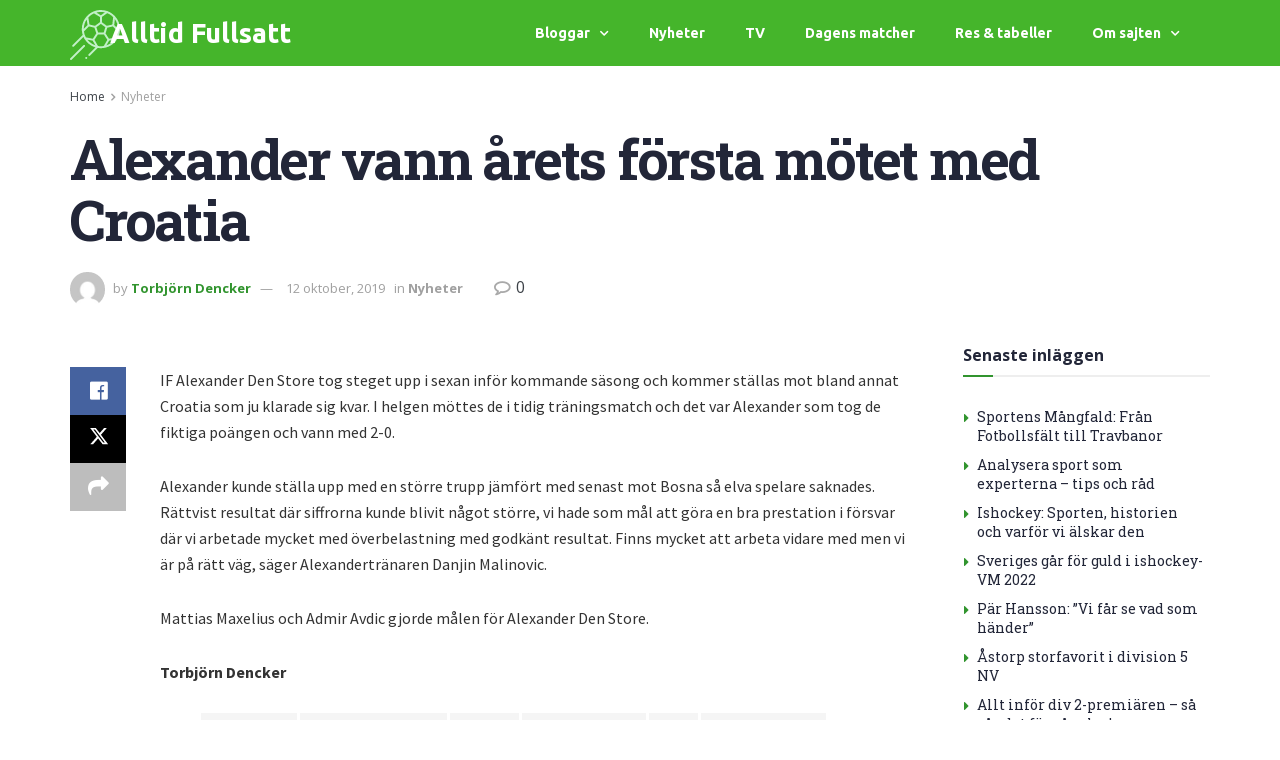

--- FILE ---
content_type: text/html; charset=UTF-8
request_url: https://alltidfullsatt.se/alexander-vann-arets-forsta-motet-med-croatia/
body_size: 25397
content:
<!DOCTYPE html>
<html lang="sv-SE" prefix="og: https://ogp.me/ns#">
<head>
	<meta charset="UTF-8">
	<meta name="viewport" content="width=device-width, initial-scale=1.0, viewport-fit=cover" />		<meta property="og:type" content="article">
<meta property="og:title" content="Alexander vann årets första mötet med Croatia">
<meta property="og:site_name" content="Alltid Fullsatt">
<meta property="og:description" content="IF Alexander Den Store tog steget upp i sexan inför kommande säsong och kommer ställas mot bland annat Croatia som">
<meta property="og:url" content="https://alltidfullsatt.se/alexander-vann-arets-forsta-motet-med-croatia/">
<meta property="og:locale" content="sv_SE">
<meta property="article:published_time" content="2015-02-16T09:52:00+01:00">
<meta property="article:modified_time" content="2019-10-12T14:38:25+02:00">
<meta property="article:section" content="Nyheter">
<meta property="article:tag" content="AdmirAvdic">
<meta property="article:tag" content="Alexanderdenstore">
<meta property="article:tag" content="Croatia">
<meta property="article:tag" content="DanjinMalinovic">
<meta property="article:tag" content="Div6">
<meta property="article:tag" content="MattiasMaxelius">
<meta property="article:tag" content="träningsmatch">
<meta name="twitter:card" content="summary_large_image">
<meta name="twitter:title" content="Alexander vann årets första mötet med Croatia">
<meta name="twitter:description" content="IF Alexander Den Store tog steget upp i sexan inför kommande säsong och kommer ställas mot bland annat Croatia som">
<meta name="twitter:url" content="https://alltidfullsatt.se/alexander-vann-arets-forsta-motet-med-croatia/">
<meta name="twitter:site" content="">
			<script type="text/javascript">
			  var jnews_ajax_url = '/?ajax-request=jnews'
			</script>
			<script type="text/javascript">;window.jnews=window.jnews||{},window.jnews.library=window.jnews.library||{},window.jnews.library=function(){"use strict";var e=this;e.win=window,e.doc=document,e.noop=function(){},e.globalBody=e.doc.getElementsByTagName("body")[0],e.globalBody=e.globalBody?e.globalBody:e.doc,e.win.jnewsDataStorage=e.win.jnewsDataStorage||{_storage:new WeakMap,put:function(e,t,n){this._storage.has(e)||this._storage.set(e,new Map),this._storage.get(e).set(t,n)},get:function(e,t){return this._storage.get(e).get(t)},has:function(e,t){return this._storage.has(e)&&this._storage.get(e).has(t)},remove:function(e,t){var n=this._storage.get(e).delete(t);return 0===!this._storage.get(e).size&&this._storage.delete(e),n}},e.windowWidth=function(){return e.win.innerWidth||e.docEl.clientWidth||e.globalBody.clientWidth},e.windowHeight=function(){return e.win.innerHeight||e.docEl.clientHeight||e.globalBody.clientHeight},e.requestAnimationFrame=e.win.requestAnimationFrame||e.win.webkitRequestAnimationFrame||e.win.mozRequestAnimationFrame||e.win.msRequestAnimationFrame||window.oRequestAnimationFrame||function(e){return setTimeout(e,1e3/60)},e.cancelAnimationFrame=e.win.cancelAnimationFrame||e.win.webkitCancelAnimationFrame||e.win.webkitCancelRequestAnimationFrame||e.win.mozCancelAnimationFrame||e.win.msCancelRequestAnimationFrame||e.win.oCancelRequestAnimationFrame||function(e){clearTimeout(e)},e.classListSupport="classList"in document.createElement("_"),e.hasClass=e.classListSupport?function(e,t){return e.classList.contains(t)}:function(e,t){return e.className.indexOf(t)>=0},e.addClass=e.classListSupport?function(t,n){e.hasClass(t,n)||t.classList.add(n)}:function(t,n){e.hasClass(t,n)||(t.className+=" "+n)},e.removeClass=e.classListSupport?function(t,n){e.hasClass(t,n)&&t.classList.remove(n)}:function(t,n){e.hasClass(t,n)&&(t.className=t.className.replace(n,""))},e.objKeys=function(e){var t=[];for(var n in e)Object.prototype.hasOwnProperty.call(e,n)&&t.push(n);return t},e.isObjectSame=function(e,t){var n=!0;return JSON.stringify(e)!==JSON.stringify(t)&&(n=!1),n},e.extend=function(){for(var e,t,n,o=arguments[0]||{},i=1,a=arguments.length;i<a;i++)if(null!==(e=arguments[i]))for(t in e)o!==(n=e[t])&&void 0!==n&&(o[t]=n);return o},e.dataStorage=e.win.jnewsDataStorage,e.isVisible=function(e){return 0!==e.offsetWidth&&0!==e.offsetHeight||e.getBoundingClientRect().length},e.getHeight=function(e){return e.offsetHeight||e.clientHeight||e.getBoundingClientRect().height},e.getWidth=function(e){return e.offsetWidth||e.clientWidth||e.getBoundingClientRect().width},e.supportsPassive=!1;try{var t=Object.defineProperty({},"passive",{get:function(){e.supportsPassive=!0}});"createEvent"in e.doc?e.win.addEventListener("test",null,t):"fireEvent"in e.doc&&e.win.attachEvent("test",null)}catch(e){}e.passiveOption=!!e.supportsPassive&&{passive:!0},e.setStorage=function(e,t){e="jnews-"+e;var n={expired:Math.floor(((new Date).getTime()+432e5)/1e3)};t=Object.assign(n,t);localStorage.setItem(e,JSON.stringify(t))},e.getStorage=function(e){e="jnews-"+e;var t=localStorage.getItem(e);return null!==t&&0<t.length?JSON.parse(localStorage.getItem(e)):{}},e.expiredStorage=function(){var t,n="jnews-";for(var o in localStorage)o.indexOf(n)>-1&&"undefined"!==(t=e.getStorage(o.replace(n,""))).expired&&t.expired<Math.floor((new Date).getTime()/1e3)&&localStorage.removeItem(o)},e.addEvents=function(t,n,o){for(var i in n){var a=["touchstart","touchmove"].indexOf(i)>=0&&!o&&e.passiveOption;"createEvent"in e.doc?t.addEventListener(i,n[i],a):"fireEvent"in e.doc&&t.attachEvent("on"+i,n[i])}},e.removeEvents=function(t,n){for(var o in n)"createEvent"in e.doc?t.removeEventListener(o,n[o]):"fireEvent"in e.doc&&t.detachEvent("on"+o,n[o])},e.triggerEvents=function(t,n,o){var i;o=o||{detail:null};return"createEvent"in e.doc?(!(i=e.doc.createEvent("CustomEvent")||new CustomEvent(n)).initCustomEvent||i.initCustomEvent(n,!0,!1,o),void t.dispatchEvent(i)):"fireEvent"in e.doc?((i=e.doc.createEventObject()).eventType=n,void t.fireEvent("on"+i.eventType,i)):void 0},e.getParents=function(t,n){void 0===n&&(n=e.doc);for(var o=[],i=t.parentNode,a=!1;!a;)if(i){var r=i;r.querySelectorAll(n).length?a=!0:(o.push(r),i=r.parentNode)}else o=[],a=!0;return o},e.forEach=function(e,t,n){for(var o=0,i=e.length;o<i;o++)t.call(n,e[o],o)},e.getText=function(e){return e.innerText||e.textContent},e.setText=function(e,t){var n="object"==typeof t?t.innerText||t.textContent:t;e.innerText&&(e.innerText=n),e.textContent&&(e.textContent=n)},e.httpBuildQuery=function(t){return e.objKeys(t).reduce(function t(n){var o=arguments.length>1&&void 0!==arguments[1]?arguments[1]:null;return function(i,a){var r=n[a];a=encodeURIComponent(a);var s=o?"".concat(o,"[").concat(a,"]"):a;return null==r||"function"==typeof r?(i.push("".concat(s,"=")),i):["number","boolean","string"].includes(typeof r)?(i.push("".concat(s,"=").concat(encodeURIComponent(r))),i):(i.push(e.objKeys(r).reduce(t(r,s),[]).join("&")),i)}}(t),[]).join("&")},e.get=function(t,n,o,i){return o="function"==typeof o?o:e.noop,e.ajax("GET",t,n,o,i)},e.post=function(t,n,o,i){return o="function"==typeof o?o:e.noop,e.ajax("POST",t,n,o,i)},e.ajax=function(t,n,o,i,a){var r=new XMLHttpRequest,s=n,c=e.httpBuildQuery(o);if(t=-1!=["GET","POST"].indexOf(t)?t:"GET",r.open(t,s+("GET"==t?"?"+c:""),!0),"POST"==t&&r.setRequestHeader("Content-type","application/x-www-form-urlencoded"),r.setRequestHeader("X-Requested-With","XMLHttpRequest"),r.onreadystatechange=function(){4===r.readyState&&200<=r.status&&300>r.status&&"function"==typeof i&&i.call(void 0,r.response)},void 0!==a&&!a){return{xhr:r,send:function(){r.send("POST"==t?c:null)}}}return r.send("POST"==t?c:null),{xhr:r}},e.scrollTo=function(t,n,o){function i(e,t,n){this.start=this.position(),this.change=e-this.start,this.currentTime=0,this.increment=20,this.duration=void 0===n?500:n,this.callback=t,this.finish=!1,this.animateScroll()}return Math.easeInOutQuad=function(e,t,n,o){return(e/=o/2)<1?n/2*e*e+t:-n/2*(--e*(e-2)-1)+t},i.prototype.stop=function(){this.finish=!0},i.prototype.move=function(t){e.doc.documentElement.scrollTop=t,e.globalBody.parentNode.scrollTop=t,e.globalBody.scrollTop=t},i.prototype.position=function(){return e.doc.documentElement.scrollTop||e.globalBody.parentNode.scrollTop||e.globalBody.scrollTop},i.prototype.animateScroll=function(){this.currentTime+=this.increment;var t=Math.easeInOutQuad(this.currentTime,this.start,this.change,this.duration);this.move(t),this.currentTime<this.duration&&!this.finish?e.requestAnimationFrame.call(e.win,this.animateScroll.bind(this)):this.callback&&"function"==typeof this.callback&&this.callback()},new i(t,n,o)},e.unwrap=function(t){var n,o=t;e.forEach(t,(function(e,t){n?n+=e:n=e})),o.replaceWith(n)},e.performance={start:function(e){performance.mark(e+"Start")},stop:function(e){performance.mark(e+"End"),performance.measure(e,e+"Start",e+"End")}},e.fps=function(){var t=0,n=0,o=0;!function(){var i=t=0,a=0,r=0,s=document.getElementById("fpsTable"),c=function(t){void 0===document.getElementsByTagName("body")[0]?e.requestAnimationFrame.call(e.win,(function(){c(t)})):document.getElementsByTagName("body")[0].appendChild(t)};null===s&&((s=document.createElement("div")).style.position="fixed",s.style.top="120px",s.style.left="10px",s.style.width="100px",s.style.height="20px",s.style.border="1px solid black",s.style.fontSize="11px",s.style.zIndex="100000",s.style.backgroundColor="white",s.id="fpsTable",c(s));var l=function(){o++,n=Date.now(),(a=(o/(r=(n-t)/1e3)).toPrecision(2))!=i&&(i=a,s.innerHTML=i+"fps"),1<r&&(t=n,o=0),e.requestAnimationFrame.call(e.win,l)};l()}()},e.instr=function(e,t){for(var n=0;n<t.length;n++)if(-1!==e.toLowerCase().indexOf(t[n].toLowerCase()))return!0},e.winLoad=function(t,n){function o(o){if("complete"===e.doc.readyState||"interactive"===e.doc.readyState)return!o||n?setTimeout(t,n||1):t(o),1}o()||e.addEvents(e.win,{load:o})},e.docReady=function(t,n){function o(o){if("complete"===e.doc.readyState||"interactive"===e.doc.readyState)return!o||n?setTimeout(t,n||1):t(o),1}o()||e.addEvents(e.doc,{DOMContentLoaded:o})},e.fireOnce=function(){e.docReady((function(){e.assets=e.assets||[],e.assets.length&&(e.boot(),e.load_assets())}),50)},e.boot=function(){e.length&&e.doc.querySelectorAll("style[media]").forEach((function(e){"not all"==e.getAttribute("media")&&e.removeAttribute("media")}))},e.create_js=function(t,n){var o=e.doc.createElement("script");switch(o.setAttribute("src",t),n){case"defer":o.setAttribute("defer",!0);break;case"async":o.setAttribute("async",!0);break;case"deferasync":o.setAttribute("defer",!0),o.setAttribute("async",!0)}e.globalBody.appendChild(o)},e.load_assets=function(){"object"==typeof e.assets&&e.forEach(e.assets.slice(0),(function(t,n){var o="";t.defer&&(o+="defer"),t.async&&(o+="async"),e.create_js(t.url,o);var i=e.assets.indexOf(t);i>-1&&e.assets.splice(i,1)})),e.assets=jnewsoption.au_scripts=window.jnewsads=[]},e.setCookie=function(e,t,n){var o="";if(n){var i=new Date;i.setTime(i.getTime()+24*n*60*60*1e3),o="; expires="+i.toUTCString()}document.cookie=e+"="+(t||"")+o+"; path=/"},e.getCookie=function(e){for(var t=e+"=",n=document.cookie.split(";"),o=0;o<n.length;o++){for(var i=n[o];" "==i.charAt(0);)i=i.substring(1,i.length);if(0==i.indexOf(t))return i.substring(t.length,i.length)}return null},e.eraseCookie=function(e){document.cookie=e+"=; Path=/; Expires=Thu, 01 Jan 1970 00:00:01 GMT;"},e.docReady((function(){e.globalBody=e.globalBody==e.doc?e.doc.getElementsByTagName("body")[0]:e.globalBody,e.globalBody=e.globalBody?e.globalBody:e.doc})),e.winLoad((function(){e.winLoad((function(){var t=!1;if(void 0!==window.jnewsadmin)if(void 0!==window.file_version_checker){var n=e.objKeys(window.file_version_checker);n.length?n.forEach((function(e){t||"10.0.4"===window.file_version_checker[e]||(t=!0)})):t=!0}else t=!0;t&&(window.jnewsHelper.getMessage(),window.jnewsHelper.getNotice())}),2500)}))},window.jnews.library=new window.jnews.library;</script><script type="module">;/*! instant.page v5.1.1 - (C) 2019-2020 Alexandre Dieulot - https://instant.page/license */
let t,e;const n=new Set,o=document.createElement("link"),i=o.relList&&o.relList.supports&&o.relList.supports("prefetch")&&window.IntersectionObserver&&"isIntersecting"in IntersectionObserverEntry.prototype,s="instantAllowQueryString"in document.body.dataset,a="instantAllowExternalLinks"in document.body.dataset,r="instantWhitelist"in document.body.dataset,c="instantMousedownShortcut"in document.body.dataset,d=1111;let l=65,u=!1,f=!1,m=!1;if("instantIntensity"in document.body.dataset){const t=document.body.dataset.instantIntensity;if("mousedown"==t.substr(0,9))u=!0,"mousedown-only"==t&&(f=!0);else if("viewport"==t.substr(0,8))navigator.connection&&(navigator.connection.saveData||navigator.connection.effectiveType&&navigator.connection.effectiveType.includes("2g"))||("viewport"==t?document.documentElement.clientWidth*document.documentElement.clientHeight<45e4&&(m=!0):"viewport-all"==t&&(m=!0));else{const e=parseInt(t);isNaN(e)||(l=e)}}if(i){const n={capture:!0,passive:!0};if(f||document.addEventListener("touchstart",(function(t){e=performance.now();const n=t.target.closest("a");h(n)&&v(n.href)}),n),u?c||document.addEventListener("mousedown",(function(t){const e=t.target.closest("a");h(e)&&v(e.href)}),n):document.addEventListener("mouseover",(function(n){if(performance.now()-e<d)return;if(!("closest"in n.target))return;const o=n.target.closest("a");h(o)&&(o.addEventListener("mouseout",p,{passive:!0}),t=setTimeout((()=>{v(o.href),t=void 0}),l))}),n),c&&document.addEventListener("mousedown",(function(t){if(performance.now()-e<d)return;const n=t.target.closest("a");if(t.which>1||t.metaKey||t.ctrlKey)return;if(!n)return;n.addEventListener("click",(function(t){1337!=t.detail&&t.preventDefault()}),{capture:!0,passive:!1,once:!0});const o=new MouseEvent("click",{view:window,bubbles:!0,cancelable:!1,detail:1337});n.dispatchEvent(o)}),n),m){let t;(t=window.requestIdleCallback?t=>{requestIdleCallback(t,{timeout:1500})}:t=>{t()})((()=>{const t=new IntersectionObserver((e=>{e.forEach((e=>{if(e.isIntersecting){const n=e.target;t.unobserve(n),v(n.href)}}))}));document.querySelectorAll("a").forEach((e=>{h(e)&&t.observe(e)}))}))}}function p(e){e.relatedTarget&&e.target.closest("a")==e.relatedTarget.closest("a")||t&&(clearTimeout(t),t=void 0)}function h(t){if(t&&t.href&&(!r||"instant"in t.dataset)&&(a||t.origin==location.origin||"instant"in t.dataset)&&["http:","https:"].includes(t.protocol)&&("http:"!=t.protocol||"https:"!=location.protocol)&&(s||!t.search||"instant"in t.dataset)&&!(t.hash&&t.pathname+t.search==location.pathname+location.search||"noInstant"in t.dataset))return!0}function v(t){if(n.has(t))return;const e=document.createElement("link");e.rel="prefetch",e.href=t,document.head.appendChild(e),n.add(t)}</script>
<!-- Sökmotoroptimering av Rank Math – https://rankmath.com/ -->
<title>Alexander vann årets första mötet med Croatia - Alltid Fullsatt</title>
<meta name="description" content="IF Alexander Den Store tog steget upp i sexan inför kommande säsong och kommer ställas mot bland annat Croatia som ju klarade sig kvar. I helgen möttes de i"/>
<meta name="robots" content="index, follow, max-snippet:-1, max-video-preview:-1, max-image-preview:large"/>
<link rel="canonical" href="https://alltidfullsatt.se/alexander-vann-arets-forsta-motet-med-croatia/" />
<meta property="og:locale" content="sv_SE" />
<meta property="og:type" content="article" />
<meta property="og:title" content="Alexander vann årets första mötet med Croatia - Alltid Fullsatt" />
<meta property="og:description" content="IF Alexander Den Store tog steget upp i sexan inför kommande säsong och kommer ställas mot bland annat Croatia som ju klarade sig kvar. I helgen möttes de i" />
<meta property="og:url" content="https://alltidfullsatt.se/alexander-vann-arets-forsta-motet-med-croatia/" />
<meta property="og:site_name" content="Alltid Fullsatt" />
<meta property="article:tag" content="AdmirAvdic" />
<meta property="article:tag" content="Alexanderdenstore" />
<meta property="article:tag" content="Croatia" />
<meta property="article:tag" content="DanjinMalinovic" />
<meta property="article:tag" content="Div6" />
<meta property="article:tag" content="MattiasMaxelius" />
<meta property="article:tag" content="träningsmatch" />
<meta property="article:section" content="Nyheter" />
<meta property="og:updated_time" content="2019-10-12T14:38:25+02:00" />
<meta property="og:image" content="https://alltidfullsatt.se/wp-content/uploads/2016/04/divition2-fotboll.jpg" />
<meta property="og:image:secure_url" content="https://alltidfullsatt.se/wp-content/uploads/2016/04/divition2-fotboll.jpg" />
<meta property="og:image:width" content="1280" />
<meta property="og:image:height" content="853" />
<meta property="og:image:alt" content="divition2 fotboll" />
<meta property="og:image:type" content="image/jpeg" />
<meta property="article:published_time" content="2015-02-16T09:52:00+01:00" />
<meta property="article:modified_time" content="2019-10-12T14:38:25+02:00" />
<meta name="twitter:card" content="summary_large_image" />
<meta name="twitter:title" content="Alexander vann årets första mötet med Croatia - Alltid Fullsatt" />
<meta name="twitter:description" content="IF Alexander Den Store tog steget upp i sexan inför kommande säsong och kommer ställas mot bland annat Croatia som ju klarade sig kvar. I helgen möttes de i" />
<meta name="twitter:image" content="https://alltidfullsatt.se/wp-content/uploads/2016/04/divition2-fotboll.jpg" />
<meta name="twitter:label1" content="Skriven av" />
<meta name="twitter:data1" content="Torbjörn Dencker" />
<meta name="twitter:label2" content="Lästid" />
<meta name="twitter:data2" content="Mindre än en minut" />
<script type="application/ld+json" class="rank-math-schema">{"@context":"https://schema.org","@graph":[{"@type":["Person","Organization"],"@id":"https://alltidfullsatt.se/#person","name":"admin","logo":{"@type":"ImageObject","@id":"https://alltidfullsatt.se/#logo","url":"https://alltidfullsatt.se/wp-content/uploads/2016/03/damfotboll.jpg","contentUrl":"https://alltidfullsatt.se/wp-content/uploads/2016/03/damfotboll.jpg","caption":"admin","inLanguage":"sv-SE","width":"640","height":"426"},"image":{"@type":"ImageObject","@id":"https://alltidfullsatt.se/#logo","url":"https://alltidfullsatt.se/wp-content/uploads/2016/03/damfotboll.jpg","contentUrl":"https://alltidfullsatt.se/wp-content/uploads/2016/03/damfotboll.jpg","caption":"admin","inLanguage":"sv-SE","width":"640","height":"426"}},{"@type":"WebSite","@id":"https://alltidfullsatt.se/#website","url":"https://alltidfullsatt.se","name":"admin","publisher":{"@id":"https://alltidfullsatt.se/#person"},"inLanguage":"sv-SE"},{"@type":"ImageObject","@id":"https://alltidfullsatt.se/wp-content/uploads/2016/04/divition2-fotboll.jpg","url":"https://alltidfullsatt.se/wp-content/uploads/2016/04/divition2-fotboll.jpg","width":"1280","height":"853","caption":"divition2 fotboll","inLanguage":"sv-SE"},{"@type":"WebPage","@id":"https://alltidfullsatt.se/alexander-vann-arets-forsta-motet-med-croatia/#webpage","url":"https://alltidfullsatt.se/alexander-vann-arets-forsta-motet-med-croatia/","name":"Alexander vann \u00e5rets f\u00f6rsta m\u00f6tet med Croatia - Alltid Fullsatt","datePublished":"2015-02-16T09:52:00+01:00","dateModified":"2019-10-12T14:38:25+02:00","isPartOf":{"@id":"https://alltidfullsatt.se/#website"},"primaryImageOfPage":{"@id":"https://alltidfullsatt.se/wp-content/uploads/2016/04/divition2-fotboll.jpg"},"inLanguage":"sv-SE"},{"@type":"Person","@id":"https://alltidfullsatt.se/author/tdfotboll/","name":"Torbj\u00f6rn Dencker","url":"https://alltidfullsatt.se/author/tdfotboll/","image":{"@type":"ImageObject","@id":"https://secure.gravatar.com/avatar/b39ceecf94e9697cb0ee93e013d0dc5c?s=96&amp;d=mm&amp;r=g","url":"https://secure.gravatar.com/avatar/b39ceecf94e9697cb0ee93e013d0dc5c?s=96&amp;d=mm&amp;r=g","caption":"Torbj\u00f6rn Dencker","inLanguage":"sv-SE"}},{"@type":"BlogPosting","headline":"Alexander vann \u00e5rets f\u00f6rsta m\u00f6tet med Croatia - Alltid Fullsatt","datePublished":"2015-02-16T09:52:00+01:00","dateModified":"2019-10-12T14:38:25+02:00","articleSection":"Nyheter","author":{"@id":"https://alltidfullsatt.se/author/tdfotboll/","name":"Torbj\u00f6rn Dencker"},"publisher":{"@id":"https://alltidfullsatt.se/#person"},"description":"IF Alexander Den Store tog steget upp i sexan inf\u00f6r kommande s\u00e4song och kommer st\u00e4llas mot bland annat Croatia som ju klarade sig kvar. I helgen m\u00f6ttes de i","name":"Alexander vann \u00e5rets f\u00f6rsta m\u00f6tet med Croatia - Alltid Fullsatt","@id":"https://alltidfullsatt.se/alexander-vann-arets-forsta-motet-med-croatia/#richSnippet","isPartOf":{"@id":"https://alltidfullsatt.se/alexander-vann-arets-forsta-motet-med-croatia/#webpage"},"image":{"@id":"https://alltidfullsatt.se/wp-content/uploads/2016/04/divition2-fotboll.jpg"},"inLanguage":"sv-SE","mainEntityOfPage":{"@id":"https://alltidfullsatt.se/alexander-vann-arets-forsta-motet-med-croatia/#webpage"}}]}</script>
<!-- /Rank Math SEO-tillägg för WordPress -->

<link rel='dns-prefetch' href='//fonts.googleapis.com' />
<link rel='preconnect' href='https://fonts.gstatic.com' />
<link rel="alternate" type="application/rss+xml" title="Alltid Fullsatt &raquo; Webbflöde" href="https://alltidfullsatt.se/feed/" />
<script type="text/javascript">
/* <![CDATA[ */
window._wpemojiSettings = {"baseUrl":"https:\/\/s.w.org\/images\/core\/emoji\/14.0.0\/72x72\/","ext":".png","svgUrl":"https:\/\/s.w.org\/images\/core\/emoji\/14.0.0\/svg\/","svgExt":".svg","source":{"concatemoji":"https:\/\/alltidfullsatt.se\/wp-includes\/js\/wp-emoji-release.min.js?ver=6.4.7"}};
/*! This file is auto-generated */
!function(i,n){var o,s,e;function c(e){try{var t={supportTests:e,timestamp:(new Date).valueOf()};sessionStorage.setItem(o,JSON.stringify(t))}catch(e){}}function p(e,t,n){e.clearRect(0,0,e.canvas.width,e.canvas.height),e.fillText(t,0,0);var t=new Uint32Array(e.getImageData(0,0,e.canvas.width,e.canvas.height).data),r=(e.clearRect(0,0,e.canvas.width,e.canvas.height),e.fillText(n,0,0),new Uint32Array(e.getImageData(0,0,e.canvas.width,e.canvas.height).data));return t.every(function(e,t){return e===r[t]})}function u(e,t,n){switch(t){case"flag":return n(e,"\ud83c\udff3\ufe0f\u200d\u26a7\ufe0f","\ud83c\udff3\ufe0f\u200b\u26a7\ufe0f")?!1:!n(e,"\ud83c\uddfa\ud83c\uddf3","\ud83c\uddfa\u200b\ud83c\uddf3")&&!n(e,"\ud83c\udff4\udb40\udc67\udb40\udc62\udb40\udc65\udb40\udc6e\udb40\udc67\udb40\udc7f","\ud83c\udff4\u200b\udb40\udc67\u200b\udb40\udc62\u200b\udb40\udc65\u200b\udb40\udc6e\u200b\udb40\udc67\u200b\udb40\udc7f");case"emoji":return!n(e,"\ud83e\udef1\ud83c\udffb\u200d\ud83e\udef2\ud83c\udfff","\ud83e\udef1\ud83c\udffb\u200b\ud83e\udef2\ud83c\udfff")}return!1}function f(e,t,n){var r="undefined"!=typeof WorkerGlobalScope&&self instanceof WorkerGlobalScope?new OffscreenCanvas(300,150):i.createElement("canvas"),a=r.getContext("2d",{willReadFrequently:!0}),o=(a.textBaseline="top",a.font="600 32px Arial",{});return e.forEach(function(e){o[e]=t(a,e,n)}),o}function t(e){var t=i.createElement("script");t.src=e,t.defer=!0,i.head.appendChild(t)}"undefined"!=typeof Promise&&(o="wpEmojiSettingsSupports",s=["flag","emoji"],n.supports={everything:!0,everythingExceptFlag:!0},e=new Promise(function(e){i.addEventListener("DOMContentLoaded",e,{once:!0})}),new Promise(function(t){var n=function(){try{var e=JSON.parse(sessionStorage.getItem(o));if("object"==typeof e&&"number"==typeof e.timestamp&&(new Date).valueOf()<e.timestamp+604800&&"object"==typeof e.supportTests)return e.supportTests}catch(e){}return null}();if(!n){if("undefined"!=typeof Worker&&"undefined"!=typeof OffscreenCanvas&&"undefined"!=typeof URL&&URL.createObjectURL&&"undefined"!=typeof Blob)try{var e="postMessage("+f.toString()+"("+[JSON.stringify(s),u.toString(),p.toString()].join(",")+"));",r=new Blob([e],{type:"text/javascript"}),a=new Worker(URL.createObjectURL(r),{name:"wpTestEmojiSupports"});return void(a.onmessage=function(e){c(n=e.data),a.terminate(),t(n)})}catch(e){}c(n=f(s,u,p))}t(n)}).then(function(e){for(var t in e)n.supports[t]=e[t],n.supports.everything=n.supports.everything&&n.supports[t],"flag"!==t&&(n.supports.everythingExceptFlag=n.supports.everythingExceptFlag&&n.supports[t]);n.supports.everythingExceptFlag=n.supports.everythingExceptFlag&&!n.supports.flag,n.DOMReady=!1,n.readyCallback=function(){n.DOMReady=!0}}).then(function(){return e}).then(function(){var e;n.supports.everything||(n.readyCallback(),(e=n.source||{}).concatemoji?t(e.concatemoji):e.wpemoji&&e.twemoji&&(t(e.twemoji),t(e.wpemoji)))}))}((window,document),window._wpemojiSettings);
/* ]]> */
</script>
<style id='wp-emoji-styles-inline-css' type='text/css'>

	img.wp-smiley, img.emoji {
		display: inline !important;
		border: none !important;
		box-shadow: none !important;
		height: 1em !important;
		width: 1em !important;
		margin: 0 0.07em !important;
		vertical-align: -0.1em !important;
		background: none !important;
		padding: 0 !important;
	}
</style>
<link rel='stylesheet' id='wp-block-library-css' href='https://alltidfullsatt.se/wp-includes/css/dist/block-library/style.min.css?ver=6.4.7' type='text/css' media='all' />
<style id='rank-math-toc-block-style-inline-css' type='text/css'>
.wp-block-rank-math-toc-block nav ol{counter-reset:item}.wp-block-rank-math-toc-block nav ol li{display:block}.wp-block-rank-math-toc-block nav ol li:before{content:counters(item, ".") " ";counter-increment:item}

</style>
<style id='classic-theme-styles-inline-css' type='text/css'>
/*! This file is auto-generated */
.wp-block-button__link{color:#fff;background-color:#32373c;border-radius:9999px;box-shadow:none;text-decoration:none;padding:calc(.667em + 2px) calc(1.333em + 2px);font-size:1.125em}.wp-block-file__button{background:#32373c;color:#fff;text-decoration:none}
</style>
<style id='global-styles-inline-css' type='text/css'>
body{--wp--preset--color--black: #000000;--wp--preset--color--cyan-bluish-gray: #abb8c3;--wp--preset--color--white: #ffffff;--wp--preset--color--pale-pink: #f78da7;--wp--preset--color--vivid-red: #cf2e2e;--wp--preset--color--luminous-vivid-orange: #ff6900;--wp--preset--color--luminous-vivid-amber: #fcb900;--wp--preset--color--light-green-cyan: #7bdcb5;--wp--preset--color--vivid-green-cyan: #00d084;--wp--preset--color--pale-cyan-blue: #8ed1fc;--wp--preset--color--vivid-cyan-blue: #0693e3;--wp--preset--color--vivid-purple: #9b51e0;--wp--preset--gradient--vivid-cyan-blue-to-vivid-purple: linear-gradient(135deg,rgba(6,147,227,1) 0%,rgb(155,81,224) 100%);--wp--preset--gradient--light-green-cyan-to-vivid-green-cyan: linear-gradient(135deg,rgb(122,220,180) 0%,rgb(0,208,130) 100%);--wp--preset--gradient--luminous-vivid-amber-to-luminous-vivid-orange: linear-gradient(135deg,rgba(252,185,0,1) 0%,rgba(255,105,0,1) 100%);--wp--preset--gradient--luminous-vivid-orange-to-vivid-red: linear-gradient(135deg,rgba(255,105,0,1) 0%,rgb(207,46,46) 100%);--wp--preset--gradient--very-light-gray-to-cyan-bluish-gray: linear-gradient(135deg,rgb(238,238,238) 0%,rgb(169,184,195) 100%);--wp--preset--gradient--cool-to-warm-spectrum: linear-gradient(135deg,rgb(74,234,220) 0%,rgb(151,120,209) 20%,rgb(207,42,186) 40%,rgb(238,44,130) 60%,rgb(251,105,98) 80%,rgb(254,248,76) 100%);--wp--preset--gradient--blush-light-purple: linear-gradient(135deg,rgb(255,206,236) 0%,rgb(152,150,240) 100%);--wp--preset--gradient--blush-bordeaux: linear-gradient(135deg,rgb(254,205,165) 0%,rgb(254,45,45) 50%,rgb(107,0,62) 100%);--wp--preset--gradient--luminous-dusk: linear-gradient(135deg,rgb(255,203,112) 0%,rgb(199,81,192) 50%,rgb(65,88,208) 100%);--wp--preset--gradient--pale-ocean: linear-gradient(135deg,rgb(255,245,203) 0%,rgb(182,227,212) 50%,rgb(51,167,181) 100%);--wp--preset--gradient--electric-grass: linear-gradient(135deg,rgb(202,248,128) 0%,rgb(113,206,126) 100%);--wp--preset--gradient--midnight: linear-gradient(135deg,rgb(2,3,129) 0%,rgb(40,116,252) 100%);--wp--preset--font-size--small: 13px;--wp--preset--font-size--medium: 20px;--wp--preset--font-size--large: 36px;--wp--preset--font-size--x-large: 42px;--wp--preset--spacing--20: 0.44rem;--wp--preset--spacing--30: 0.67rem;--wp--preset--spacing--40: 1rem;--wp--preset--spacing--50: 1.5rem;--wp--preset--spacing--60: 2.25rem;--wp--preset--spacing--70: 3.38rem;--wp--preset--spacing--80: 5.06rem;--wp--preset--shadow--natural: 6px 6px 9px rgba(0, 0, 0, 0.2);--wp--preset--shadow--deep: 12px 12px 50px rgba(0, 0, 0, 0.4);--wp--preset--shadow--sharp: 6px 6px 0px rgba(0, 0, 0, 0.2);--wp--preset--shadow--outlined: 6px 6px 0px -3px rgba(255, 255, 255, 1), 6px 6px rgba(0, 0, 0, 1);--wp--preset--shadow--crisp: 6px 6px 0px rgba(0, 0, 0, 1);}:where(.is-layout-flex){gap: 0.5em;}:where(.is-layout-grid){gap: 0.5em;}body .is-layout-flow > .alignleft{float: left;margin-inline-start: 0;margin-inline-end: 2em;}body .is-layout-flow > .alignright{float: right;margin-inline-start: 2em;margin-inline-end: 0;}body .is-layout-flow > .aligncenter{margin-left: auto !important;margin-right: auto !important;}body .is-layout-constrained > .alignleft{float: left;margin-inline-start: 0;margin-inline-end: 2em;}body .is-layout-constrained > .alignright{float: right;margin-inline-start: 2em;margin-inline-end: 0;}body .is-layout-constrained > .aligncenter{margin-left: auto !important;margin-right: auto !important;}body .is-layout-constrained > :where(:not(.alignleft):not(.alignright):not(.alignfull)){max-width: var(--wp--style--global--content-size);margin-left: auto !important;margin-right: auto !important;}body .is-layout-constrained > .alignwide{max-width: var(--wp--style--global--wide-size);}body .is-layout-flex{display: flex;}body .is-layout-flex{flex-wrap: wrap;align-items: center;}body .is-layout-flex > *{margin: 0;}body .is-layout-grid{display: grid;}body .is-layout-grid > *{margin: 0;}:where(.wp-block-columns.is-layout-flex){gap: 2em;}:where(.wp-block-columns.is-layout-grid){gap: 2em;}:where(.wp-block-post-template.is-layout-flex){gap: 1.25em;}:where(.wp-block-post-template.is-layout-grid){gap: 1.25em;}.has-black-color{color: var(--wp--preset--color--black) !important;}.has-cyan-bluish-gray-color{color: var(--wp--preset--color--cyan-bluish-gray) !important;}.has-white-color{color: var(--wp--preset--color--white) !important;}.has-pale-pink-color{color: var(--wp--preset--color--pale-pink) !important;}.has-vivid-red-color{color: var(--wp--preset--color--vivid-red) !important;}.has-luminous-vivid-orange-color{color: var(--wp--preset--color--luminous-vivid-orange) !important;}.has-luminous-vivid-amber-color{color: var(--wp--preset--color--luminous-vivid-amber) !important;}.has-light-green-cyan-color{color: var(--wp--preset--color--light-green-cyan) !important;}.has-vivid-green-cyan-color{color: var(--wp--preset--color--vivid-green-cyan) !important;}.has-pale-cyan-blue-color{color: var(--wp--preset--color--pale-cyan-blue) !important;}.has-vivid-cyan-blue-color{color: var(--wp--preset--color--vivid-cyan-blue) !important;}.has-vivid-purple-color{color: var(--wp--preset--color--vivid-purple) !important;}.has-black-background-color{background-color: var(--wp--preset--color--black) !important;}.has-cyan-bluish-gray-background-color{background-color: var(--wp--preset--color--cyan-bluish-gray) !important;}.has-white-background-color{background-color: var(--wp--preset--color--white) !important;}.has-pale-pink-background-color{background-color: var(--wp--preset--color--pale-pink) !important;}.has-vivid-red-background-color{background-color: var(--wp--preset--color--vivid-red) !important;}.has-luminous-vivid-orange-background-color{background-color: var(--wp--preset--color--luminous-vivid-orange) !important;}.has-luminous-vivid-amber-background-color{background-color: var(--wp--preset--color--luminous-vivid-amber) !important;}.has-light-green-cyan-background-color{background-color: var(--wp--preset--color--light-green-cyan) !important;}.has-vivid-green-cyan-background-color{background-color: var(--wp--preset--color--vivid-green-cyan) !important;}.has-pale-cyan-blue-background-color{background-color: var(--wp--preset--color--pale-cyan-blue) !important;}.has-vivid-cyan-blue-background-color{background-color: var(--wp--preset--color--vivid-cyan-blue) !important;}.has-vivid-purple-background-color{background-color: var(--wp--preset--color--vivid-purple) !important;}.has-black-border-color{border-color: var(--wp--preset--color--black) !important;}.has-cyan-bluish-gray-border-color{border-color: var(--wp--preset--color--cyan-bluish-gray) !important;}.has-white-border-color{border-color: var(--wp--preset--color--white) !important;}.has-pale-pink-border-color{border-color: var(--wp--preset--color--pale-pink) !important;}.has-vivid-red-border-color{border-color: var(--wp--preset--color--vivid-red) !important;}.has-luminous-vivid-orange-border-color{border-color: var(--wp--preset--color--luminous-vivid-orange) !important;}.has-luminous-vivid-amber-border-color{border-color: var(--wp--preset--color--luminous-vivid-amber) !important;}.has-light-green-cyan-border-color{border-color: var(--wp--preset--color--light-green-cyan) !important;}.has-vivid-green-cyan-border-color{border-color: var(--wp--preset--color--vivid-green-cyan) !important;}.has-pale-cyan-blue-border-color{border-color: var(--wp--preset--color--pale-cyan-blue) !important;}.has-vivid-cyan-blue-border-color{border-color: var(--wp--preset--color--vivid-cyan-blue) !important;}.has-vivid-purple-border-color{border-color: var(--wp--preset--color--vivid-purple) !important;}.has-vivid-cyan-blue-to-vivid-purple-gradient-background{background: var(--wp--preset--gradient--vivid-cyan-blue-to-vivid-purple) !important;}.has-light-green-cyan-to-vivid-green-cyan-gradient-background{background: var(--wp--preset--gradient--light-green-cyan-to-vivid-green-cyan) !important;}.has-luminous-vivid-amber-to-luminous-vivid-orange-gradient-background{background: var(--wp--preset--gradient--luminous-vivid-amber-to-luminous-vivid-orange) !important;}.has-luminous-vivid-orange-to-vivid-red-gradient-background{background: var(--wp--preset--gradient--luminous-vivid-orange-to-vivid-red) !important;}.has-very-light-gray-to-cyan-bluish-gray-gradient-background{background: var(--wp--preset--gradient--very-light-gray-to-cyan-bluish-gray) !important;}.has-cool-to-warm-spectrum-gradient-background{background: var(--wp--preset--gradient--cool-to-warm-spectrum) !important;}.has-blush-light-purple-gradient-background{background: var(--wp--preset--gradient--blush-light-purple) !important;}.has-blush-bordeaux-gradient-background{background: var(--wp--preset--gradient--blush-bordeaux) !important;}.has-luminous-dusk-gradient-background{background: var(--wp--preset--gradient--luminous-dusk) !important;}.has-pale-ocean-gradient-background{background: var(--wp--preset--gradient--pale-ocean) !important;}.has-electric-grass-gradient-background{background: var(--wp--preset--gradient--electric-grass) !important;}.has-midnight-gradient-background{background: var(--wp--preset--gradient--midnight) !important;}.has-small-font-size{font-size: var(--wp--preset--font-size--small) !important;}.has-medium-font-size{font-size: var(--wp--preset--font-size--medium) !important;}.has-large-font-size{font-size: var(--wp--preset--font-size--large) !important;}.has-x-large-font-size{font-size: var(--wp--preset--font-size--x-large) !important;}
.wp-block-navigation a:where(:not(.wp-element-button)){color: inherit;}
:where(.wp-block-post-template.is-layout-flex){gap: 1.25em;}:where(.wp-block-post-template.is-layout-grid){gap: 1.25em;}
:where(.wp-block-columns.is-layout-flex){gap: 2em;}:where(.wp-block-columns.is-layout-grid){gap: 2em;}
.wp-block-pullquote{font-size: 1.5em;line-height: 1.6;}
</style>
<link rel='stylesheet' id='jnews-parent-style-css' href='https://alltidfullsatt.se/wp-content/themes/jnews/style.css?ver=6.4.7' type='text/css' media='all' />
<link rel='stylesheet' id='elementor-frontend-css' href='https://alltidfullsatt.se/wp-content/plugins/elementor/assets/css/frontend.min.css?ver=3.19.1' type='text/css' media='all' />
<link rel='stylesheet' id='elementor-icons-css' href='https://alltidfullsatt.se/wp-content/plugins/elementor/assets/lib/eicons/css/elementor-icons.min.css?ver=5.27.0' type='text/css' media='all' />
<link rel='stylesheet' id='swiper-css' href='https://alltidfullsatt.se/wp-content/plugins/elementor/assets/lib/swiper/css/swiper.min.css?ver=5.3.6' type='text/css' media='all' />
<link rel='stylesheet' id='elementor-post-10748-css' href='https://alltidfullsatt.se/wp-content/uploads/elementor/css/post-10748.css?ver=1707153643' type='text/css' media='all' />
<link rel='stylesheet' id='elementor-pro-css' href='https://alltidfullsatt.se/wp-content/plugins/elementor-pro/assets/css/frontend.min.css?ver=3.19.1' type='text/css' media='all' />
<link rel='stylesheet' id='elementor-global-css' href='https://alltidfullsatt.se/wp-content/uploads/elementor/css/global.css?ver=1707153644' type='text/css' media='all' />
<link rel='stylesheet' id='elementor-post-10609-css' href='https://alltidfullsatt.se/wp-content/uploads/elementor/css/post-10609.css?ver=1707153644' type='text/css' media='all' />
<link rel='stylesheet' id='elementor-post-10617-css' href='https://alltidfullsatt.se/wp-content/uploads/elementor/css/post-10617.css?ver=1707153644' type='text/css' media='all' />
<link rel='stylesheet' id='jeg_customizer_font-css' href='//fonts.googleapis.com/css?family=Open+Sans%3Aregular%2C600%2C700%7CRoboto+Slab%3A300%2Cregular%2C700%7CSource+Sans+Pro%3Aregular%2C600%2C700&#038;display=swap&#038;ver=1.3.0' type='text/css' media='all' />
<link rel='stylesheet' id='jnews-frontend-css' href='https://alltidfullsatt.se/wp-content/themes/jnews/assets/dist/frontend.min.css?ver=1.0.0' type='text/css' media='all' />
<link rel='stylesheet' id='jnews-elementor-css' href='https://alltidfullsatt.se/wp-content/themes/jnews/assets/css/elementor-frontend.css?ver=1.0.0' type='text/css' media='all' />
<link rel='stylesheet' id='jnews-style-css' href='https://alltidfullsatt.se/wp-content/themes/jnews-child/style.css?ver=1.0.0' type='text/css' media='all' />
<link rel='stylesheet' id='jnews-darkmode-css' href='https://alltidfullsatt.se/wp-content/themes/jnews/assets/css/darkmode.css?ver=1.0.0' type='text/css' media='all' />
<link rel='stylesheet' id='jnews-scheme-css' href='https://alltidfullsatt.se/wp-content/themes/jnews/data/import/sport/scheme.css?ver=1.0.0' type='text/css' media='all' />
<link rel='stylesheet' id='google-fonts-1-css' href='https://fonts.googleapis.com/css?family=Ubuntu%3A100%2C100italic%2C200%2C200italic%2C300%2C300italic%2C400%2C400italic%2C500%2C500italic%2C600%2C600italic%2C700%2C700italic%2C800%2C800italic%2C900%2C900italic%7CRoboto%3A100%2C100italic%2C200%2C200italic%2C300%2C300italic%2C400%2C400italic%2C500%2C500italic%2C600%2C600italic%2C700%2C700italic%2C800%2C800italic%2C900%2C900italic&#038;display=auto&#038;ver=6.4.7' type='text/css' media='all' />
<link rel='stylesheet' id='elementor-icons-shared-0-css' href='https://alltidfullsatt.se/wp-content/plugins/elementor/assets/lib/font-awesome/css/fontawesome.min.css?ver=5.15.3' type='text/css' media='all' />
<link rel='stylesheet' id='elementor-icons-fa-solid-css' href='https://alltidfullsatt.se/wp-content/plugins/elementor/assets/lib/font-awesome/css/solid.min.css?ver=5.15.3' type='text/css' media='all' />
<link rel='stylesheet' id='jnews-select-share-css' href='https://alltidfullsatt.se/wp-content/plugins/jnews-social-share/assets/css/plugin.css' type='text/css' media='all' />
<link rel="preconnect" href="https://fonts.gstatic.com/" crossorigin><script type="text/javascript" src="https://alltidfullsatt.se/wp-includes/js/jquery/jquery.min.js?ver=3.7.1" id="jquery-core-js"></script>
<script type="text/javascript" src="https://alltidfullsatt.se/wp-includes/js/jquery/jquery-migrate.min.js?ver=3.4.1" id="jquery-migrate-js"></script>
<link rel="https://api.w.org/" href="https://alltidfullsatt.se/wp-json/" /><link rel="alternate" type="application/json" href="https://alltidfullsatt.se/wp-json/wp/v2/posts/5717" /><link rel="EditURI" type="application/rsd+xml" title="RSD" href="https://alltidfullsatt.se/xmlrpc.php?rsd" />
<meta name="generator" content="WordPress 6.4.7" />
<link rel='shortlink' href='https://alltidfullsatt.se/?p=5717' />
<link rel="alternate" type="application/json+oembed" href="https://alltidfullsatt.se/wp-json/oembed/1.0/embed?url=https%3A%2F%2Falltidfullsatt.se%2Falexander-vann-arets-forsta-motet-med-croatia%2F" />
<link rel="alternate" type="text/xml+oembed" href="https://alltidfullsatt.se/wp-json/oembed/1.0/embed?url=https%3A%2F%2Falltidfullsatt.se%2Falexander-vann-arets-forsta-motet-med-croatia%2F&#038;format=xml" />
<meta name="generator" content="Elementor 3.19.1; features: e_optimized_assets_loading, additional_custom_breakpoints, block_editor_assets_optimize, e_image_loading_optimization; settings: css_print_method-external, google_font-enabled, font_display-auto">
<script type="text/javascript" id="google_gtagjs" src="https://www.googletagmanager.com/gtag/js?id=UA-157371367-1" async="async"></script>
<script type="text/javascript" id="google_gtagjs-inline">
/* <![CDATA[ */
window.dataLayer = window.dataLayer || [];function gtag(){dataLayer.push(arguments);}gtag('js', new Date());gtag('config', 'UA-157371367-1', {} );
/* ]]> */
</script>
<link rel="icon" href="https://alltidfullsatt.se/wp-content/uploads/2022/02/cropped-trophy-32x32.png" sizes="32x32" />
<link rel="icon" href="https://alltidfullsatt.se/wp-content/uploads/2022/02/cropped-trophy-192x192.png" sizes="192x192" />
<link rel="apple-touch-icon" href="https://alltidfullsatt.se/wp-content/uploads/2022/02/cropped-trophy-180x180.png" />
<meta name="msapplication-TileImage" content="https://alltidfullsatt.se/wp-content/uploads/2022/02/cropped-trophy-270x270.png" />
<style id="jeg_dynamic_css" type="text/css" data-type="jeg_custom-css">body { --j-body-color : #3d4248; --j-accent-color : #31942e; --j-alt-color : #a9a9a9; --j-heading-color : #222638; } body,.jeg_newsfeed_list .tns-outer .tns-controls button,.jeg_filter_button,.owl-carousel .owl-nav div,.jeg_readmore,.jeg_hero_style_7 .jeg_post_meta a,.widget_calendar thead th,.widget_calendar tfoot a,.jeg_socialcounter a,.entry-header .jeg_meta_like a,.entry-header .jeg_meta_comment a,.entry-header .jeg_meta_donation a,.entry-header .jeg_meta_bookmark a,.entry-content tbody tr:hover,.entry-content th,.jeg_splitpost_nav li:hover a,#breadcrumbs a,.jeg_author_socials a:hover,.jeg_footer_content a,.jeg_footer_bottom a,.jeg_cartcontent,.woocommerce .woocommerce-breadcrumb a { color : #3d4248; } a, .jeg_menu_style_5>li>a:hover, .jeg_menu_style_5>li.sfHover>a, .jeg_menu_style_5>li.current-menu-item>a, .jeg_menu_style_5>li.current-menu-ancestor>a, .jeg_navbar .jeg_menu:not(.jeg_main_menu)>li>a:hover, .jeg_midbar .jeg_menu:not(.jeg_main_menu)>li>a:hover, .jeg_side_tabs li.active, .jeg_block_heading_5 strong, .jeg_block_heading_6 strong, .jeg_block_heading_7 strong, .jeg_block_heading_8 strong, .jeg_subcat_list li a:hover, .jeg_subcat_list li button:hover, .jeg_pl_lg_7 .jeg_thumb .jeg_post_category a, .jeg_pl_xs_2:before, .jeg_pl_xs_4 .jeg_postblock_content:before, .jeg_postblock .jeg_post_title a:hover, .jeg_hero_style_6 .jeg_post_title a:hover, .jeg_sidefeed .jeg_pl_xs_3 .jeg_post_title a:hover, .widget_jnews_popular .jeg_post_title a:hover, .jeg_meta_author a, .widget_archive li a:hover, .widget_pages li a:hover, .widget_meta li a:hover, .widget_recent_entries li a:hover, .widget_rss li a:hover, .widget_rss cite, .widget_categories li a:hover, .widget_categories li.current-cat>a, #breadcrumbs a:hover, .jeg_share_count .counts, .commentlist .bypostauthor>.comment-body>.comment-author>.fn, span.required, .jeg_review_title, .bestprice .price, .authorlink a:hover, .jeg_vertical_playlist .jeg_video_playlist_play_icon, .jeg_vertical_playlist .jeg_video_playlist_item.active .jeg_video_playlist_thumbnail:before, .jeg_horizontal_playlist .jeg_video_playlist_play, .woocommerce li.product .pricegroup .button, .widget_display_forums li a:hover, .widget_display_topics li:before, .widget_display_replies li:before, .widget_display_views li:before, .bbp-breadcrumb a:hover, .jeg_mobile_menu li.sfHover>a, .jeg_mobile_menu li a:hover, .split-template-6 .pagenum, .jeg_mobile_menu_style_5>li>a:hover, .jeg_mobile_menu_style_5>li.sfHover>a, .jeg_mobile_menu_style_5>li.current-menu-item>a, .jeg_mobile_menu_style_5>li.current-menu-ancestor>a { color : #31942e; } .jeg_menu_style_1>li>a:before, .jeg_menu_style_2>li>a:before, .jeg_menu_style_3>li>a:before, .jeg_side_toggle, .jeg_slide_caption .jeg_post_category a, .jeg_slider_type_1_wrapper .tns-controls button.tns-next, .jeg_block_heading_1 .jeg_block_title span, .jeg_block_heading_2 .jeg_block_title span, .jeg_block_heading_3, .jeg_block_heading_4 .jeg_block_title span, .jeg_block_heading_6:after, .jeg_pl_lg_box .jeg_post_category a, .jeg_pl_md_box .jeg_post_category a, .jeg_readmore:hover, .jeg_thumb .jeg_post_category a, .jeg_block_loadmore a:hover, .jeg_postblock.alt .jeg_block_loadmore a:hover, .jeg_block_loadmore a.active, .jeg_postblock_carousel_2 .jeg_post_category a, .jeg_heroblock .jeg_post_category a, .jeg_pagenav_1 .page_number.active, .jeg_pagenav_1 .page_number.active:hover, input[type="submit"], .btn, .button, .widget_tag_cloud a:hover, .popularpost_item:hover .jeg_post_title a:before, .jeg_splitpost_4 .page_nav, .jeg_splitpost_5 .page_nav, .jeg_post_via a:hover, .jeg_post_source a:hover, .jeg_post_tags a:hover, .comment-reply-title small a:before, .comment-reply-title small a:after, .jeg_storelist .productlink, .authorlink li.active a:before, .jeg_footer.dark .socials_widget:not(.nobg) a:hover .fa, div.jeg_breakingnews_title, .jeg_overlay_slider_bottom_wrapper .tns-controls button, .jeg_overlay_slider_bottom_wrapper .tns-controls button:hover, .jeg_vertical_playlist .jeg_video_playlist_current, .woocommerce span.onsale, .woocommerce #respond input#submit:hover, .woocommerce a.button:hover, .woocommerce button.button:hover, .woocommerce input.button:hover, .woocommerce #respond input#submit.alt, .woocommerce a.button.alt, .woocommerce button.button.alt, .woocommerce input.button.alt, .jeg_popup_post .caption, .jeg_footer.dark input[type="submit"], .jeg_footer.dark .btn, .jeg_footer.dark .button, .footer_widget.widget_tag_cloud a:hover, .jeg_inner_content .content-inner .jeg_post_category a:hover, #buddypress .standard-form button, #buddypress a.button, #buddypress input[type="submit"], #buddypress input[type="button"], #buddypress input[type="reset"], #buddypress ul.button-nav li a, #buddypress .generic-button a, #buddypress .generic-button button, #buddypress .comment-reply-link, #buddypress a.bp-title-button, #buddypress.buddypress-wrap .members-list li .user-update .activity-read-more a, div#buddypress .standard-form button:hover, div#buddypress a.button:hover, div#buddypress input[type="submit"]:hover, div#buddypress input[type="button"]:hover, div#buddypress input[type="reset"]:hover, div#buddypress ul.button-nav li a:hover, div#buddypress .generic-button a:hover, div#buddypress .generic-button button:hover, div#buddypress .comment-reply-link:hover, div#buddypress a.bp-title-button:hover, div#buddypress.buddypress-wrap .members-list li .user-update .activity-read-more a:hover, #buddypress #item-nav .item-list-tabs ul li a:before, .jeg_inner_content .jeg_meta_container .follow-wrapper a { background-color : #31942e; } .jeg_block_heading_7 .jeg_block_title span, .jeg_readmore:hover, .jeg_block_loadmore a:hover, .jeg_block_loadmore a.active, .jeg_pagenav_1 .page_number.active, .jeg_pagenav_1 .page_number.active:hover, .jeg_pagenav_3 .page_number:hover, .jeg_prevnext_post a:hover h3, .jeg_overlay_slider .jeg_post_category, .jeg_sidefeed .jeg_post.active, .jeg_vertical_playlist.jeg_vertical_playlist .jeg_video_playlist_item.active .jeg_video_playlist_thumbnail img, .jeg_horizontal_playlist .jeg_video_playlist_item.active { border-color : #31942e; } .jeg_tabpost_nav li.active, .woocommerce div.product .woocommerce-tabs ul.tabs li.active, .jeg_mobile_menu_style_1>li.current-menu-item a, .jeg_mobile_menu_style_1>li.current-menu-ancestor a, .jeg_mobile_menu_style_2>li.current-menu-item::after, .jeg_mobile_menu_style_2>li.current-menu-ancestor::after, .jeg_mobile_menu_style_3>li.current-menu-item::before, .jeg_mobile_menu_style_3>li.current-menu-ancestor::before { border-bottom-color : #31942e; } .jeg_post_meta .fa, .jeg_post_meta .jpwt-icon, .entry-header .jeg_post_meta .fa, .jeg_review_stars, .jeg_price_review_list { color : #a9a9a9; } .jeg_share_button.share-float.share-monocrhome a { background-color : #a9a9a9; } h1,h2,h3,h4,h5,h6,.jeg_post_title a,.entry-header .jeg_post_title,.jeg_hero_style_7 .jeg_post_title a,.jeg_block_title,.jeg_splitpost_bar .current_title,.jeg_video_playlist_title,.gallery-caption,.jeg_push_notification_button>a.button { color : #222638; } .split-template-9 .pagenum, .split-template-10 .pagenum, .split-template-11 .pagenum, .split-template-12 .pagenum, .split-template-13 .pagenum, .split-template-15 .pagenum, .split-template-18 .pagenum, .split-template-20 .pagenum, .split-template-19 .current_title span, .split-template-20 .current_title span { background-color : #222638; } .jeg_topbar, .jeg_topbar.dark, .jeg_topbar.custom { background : #308a2e; } .jeg_topbar, .jeg_topbar.dark { border-color : rgba(255,255,255,0); color : #f5f5f5; } .jeg_topbar .jeg_nav_item, .jeg_topbar.dark .jeg_nav_item { border-color : rgba(255,255,255,0); } .jeg_midbar, .jeg_midbar.dark { background-color : #f2f4f3; } .jeg_header .jeg_bottombar.jeg_navbar_wrapper:not(.jeg_navbar_boxed), .jeg_header .jeg_bottombar.jeg_navbar_boxed .jeg_nav_row { background : #31942e; } .jeg_header .jeg_bottombar, .jeg_header .jeg_bottombar.jeg_navbar_dark, .jeg_bottombar.jeg_navbar_boxed .jeg_nav_row, .jeg_bottombar.jeg_navbar_dark.jeg_navbar_boxed .jeg_nav_row { border-bottom-width : 0px; } .jeg_stickybar, .jeg_stickybar.dark { border-bottom-width : 0px; } .jeg_header .socials_widget > a > i.fa:before { color : #f5f5f5; } .jeg_header .socials_widget.nobg > a > span.jeg-icon svg { fill : #f5f5f5; } .jeg_header .socials_widget > a > span.jeg-icon svg { fill : #f5f5f5; } .jeg_header .jeg_search_wrapper.search_icon .jeg_search_toggle { color : #ffffff; } .jeg_header .jeg_search_wrapper.jeg_search_popup_expand .jeg_search_form, .jeg_header .jeg_search_popup_expand .jeg_search_result, .jeg_header .jeg_search_popup_expand .jeg_search_result .search-noresult, .jeg_header .jeg_search_popup_expand .jeg_search_result .search-all-button { border-color : rgba(61,66,72,0); } .jeg_header .jeg_search_expanded .jeg_search_popup_expand .jeg_search_form:after { border-bottom-color : rgba(61,66,72,0); } .jeg_header .jeg_search_wrapper.jeg_search_popup_expand .jeg_search_form .jeg_search_input { background : rgba(177,177,177,0.1); border-color : rgba(177,177,177,0.3); } .jeg_header .jeg_search_no_expand .jeg_search_form .jeg_search_input::-webkit-input-placeholder { color : #f5f5f5; } .jeg_header .jeg_search_no_expand .jeg_search_form .jeg_search_input:-moz-placeholder { color : #f5f5f5; } .jeg_header .jeg_search_no_expand .jeg_search_form .jeg_search_input::-moz-placeholder { color : #f5f5f5; } .jeg_header .jeg_search_no_expand .jeg_search_form .jeg_search_input:-ms-input-placeholder { color : #f5f5f5; } .jeg_header .jeg_menu.jeg_main_menu > li > a { color : #ffffff; } .jeg_menu_style_1 > li > a:before, .jeg_menu_style_2 > li > a:before, .jeg_menu_style_3 > li > a:before { background : #ffd400; } .jeg_navbar_wrapper .sf-arrows .sf-with-ul:after { color : #ffd400; } .jeg_footer_content,.jeg_footer.dark .jeg_footer_content { background-color : #09282c; } .jeg_footer .jeg_footer_heading h3,.jeg_footer.dark .jeg_footer_heading h3,.jeg_footer .widget h2,.jeg_footer .footer_dark .widget h2 { color : #ffc600; } .jeg_footer .jeg_footer_content a, .jeg_footer.dark .jeg_footer_content a { color : #f5f5f5; } .jeg_footer .jeg_footer_content a:hover,.jeg_footer.dark .jeg_footer_content a:hover { color : #ffffff; } .jeg_footer_bottom,.jeg_footer.dark .jeg_footer_bottom,.jeg_footer_secondary,.jeg_footer.dark .jeg_footer_secondary { background-color : #31942e; } .jeg_footer_secondary,.jeg_footer.dark .jeg_footer_secondary,.jeg_footer_bottom,.jeg_footer.dark .jeg_footer_bottom,.jeg_footer_sidecontent .jeg_footer_primary { color : rgba(255,255,255,0.6); } .jeg_footer_bottom a,.jeg_footer.dark .jeg_footer_bottom a,.jeg_footer_secondary a,.jeg_footer.dark .jeg_footer_secondary a,.jeg_footer_sidecontent .jeg_footer_primary a,.jeg_footer_sidecontent.dark .jeg_footer_primary a { color : #ffffff; } .socials_widget a .fa,.jeg_footer.dark .socials_widget a .fa,.jeg_footer .socials_widget.nobg .fa,.jeg_footer.dark .socials_widget.nobg .fa,.jeg_footer .socials_widget:not(.nobg) a .fa,.jeg_footer.dark .socials_widget:not(.nobg) a .fa { color : #ffffff; } .socials_widget a:hover .fa,.jeg_footer.dark .socials_widget a:hover .fa,.socials_widget a:hover .fa,.jeg_footer.dark .socials_widget a:hover .fa,.jeg_footer .socials_widget.nobg a:hover .fa,.jeg_footer.dark .socials_widget.nobg a:hover .fa,.jeg_footer .socials_widget:not(.nobg) a:hover .fa,.jeg_footer.dark .socials_widget:not(.nobg) a:hover .fa { color : #ffc600; } body,input,textarea,select,.chosen-container-single .chosen-single,.btn,.button { font-family: "Open Sans",Helvetica,Arial,sans-serif; } .jeg_post_title, .entry-header .jeg_post_title, .jeg_single_tpl_2 .entry-header .jeg_post_title, .jeg_single_tpl_3 .entry-header .jeg_post_title, .jeg_single_tpl_6 .entry-header .jeg_post_title, .jeg_content .jeg_custom_title_wrapper .jeg_post_title { font-family: "Roboto Slab",Helvetica,Arial,sans-serif; } .jeg_post_excerpt p, .content-inner p { font-family: "Source Sans Pro",Helvetica,Arial,sans-serif; } .jeg_thumb .jeg_post_category a,.jeg_pl_lg_box .jeg_post_category a,.jeg_pl_md_box .jeg_post_category a,.jeg_postblock_carousel_2 .jeg_post_category a,.jeg_heroblock .jeg_post_category a,.jeg_slide_caption .jeg_post_category a { background-color : #ffc600; color : #3d4248; } .jeg_overlay_slider .jeg_post_category,.jeg_thumb .jeg_post_category a,.jeg_pl_lg_box .jeg_post_category a,.jeg_pl_md_box .jeg_post_category a,.jeg_postblock_carousel_2 .jeg_post_category a,.jeg_heroblock .jeg_post_category a,.jeg_slide_caption .jeg_post_category a { border-color : #ffc600; } </style><style type="text/css">
					.no_thumbnail .jeg_thumb,
					.thumbnail-container.no_thumbnail {
					    display: none !important;
					}
					.jeg_search_result .jeg_pl_xs_3.no_thumbnail .jeg_postblock_content,
					.jeg_sidefeed .jeg_pl_xs_3.no_thumbnail .jeg_postblock_content,
					.jeg_pl_sm.no_thumbnail .jeg_postblock_content {
					    margin-left: 0;
					}
					.jeg_postblock_11 .no_thumbnail .jeg_postblock_content,
					.jeg_postblock_12 .no_thumbnail .jeg_postblock_content,
					.jeg_postblock_12.jeg_col_3o3 .no_thumbnail .jeg_postblock_content  {
					    margin-top: 0;
					}
					.jeg_postblock_15 .jeg_pl_md_box.no_thumbnail .jeg_postblock_content,
					.jeg_postblock_19 .jeg_pl_md_box.no_thumbnail .jeg_postblock_content,
					.jeg_postblock_24 .jeg_pl_md_box.no_thumbnail .jeg_postblock_content,
					.jeg_sidefeed .jeg_pl_md_box .jeg_postblock_content {
					    position: relative;
					}
					.jeg_postblock_carousel_2 .no_thumbnail .jeg_post_title a,
					.jeg_postblock_carousel_2 .no_thumbnail .jeg_post_title a:hover,
					.jeg_postblock_carousel_2 .no_thumbnail .jeg_post_meta .fa {
					    color: #212121 !important;
					} 
					.jnews-dark-mode .jeg_postblock_carousel_2 .no_thumbnail .jeg_post_title a,
					.jnews-dark-mode .jeg_postblock_carousel_2 .no_thumbnail .jeg_post_title a:hover,
					.jnews-dark-mode .jeg_postblock_carousel_2 .no_thumbnail .jeg_post_meta .fa {
					    color: #fff !important;
					} 
				</style></head>
<body class="post-template-default single single-post postid-5717 single-format-standard wp-embed-responsive jeg_toggle_light jeg_single_tpl_2 jnews jeg_boxed jsc_normal elementor-default elementor-kit-10748">
		<div data-elementor-type="header" data-elementor-id="10609" class="elementor elementor-10609 elementor-location-header" data-elementor-post-type="elementor_library">
					<section class="elementor-section elementor-top-section elementor-element elementor-element-93c4f88 elementor-section-height-min-height elementor-section-content-middle elementor-section-boxed elementor-section-height-default elementor-section-items-middle" data-id="93c4f88" data-element_type="section" data-settings="{&quot;background_background&quot;:&quot;classic&quot;,&quot;sticky&quot;:&quot;top&quot;,&quot;sticky_on&quot;:[&quot;desktop&quot;,&quot;tablet&quot;,&quot;mobile&quot;],&quot;sticky_offset&quot;:0,&quot;sticky_effects_offset&quot;:0}">
						<div class="elementor-container elementor-column-gap-default">
					<div class="elementor-column elementor-col-50 elementor-top-column elementor-element elementor-element-796e2d4" data-id="796e2d4" data-element_type="column">
			<div class="elementor-widget-wrap elementor-element-populated">
						<div class="elementor-element elementor-element-b829f7d elementor-absolute elementor-view-default elementor-widget elementor-widget-icon" data-id="b829f7d" data-element_type="widget" data-settings="{&quot;_position&quot;:&quot;absolute&quot;}" data-widget_type="icon.default">
				<div class="elementor-widget-container">
					<div class="elementor-icon-wrapper">
			<div class="elementor-icon">
			<svg xmlns="http://www.w3.org/2000/svg" height="512pt" viewBox="0 0 512.00075 512" width="512pt"><path d="m485.574219 293.613281c13.132812-22.566406 21.878906-47.980469 25.066406-75.074219.011719-.085937.019531-.171874.03125-.257812.867187-7.460938 1.328125-15.046875 1.328125-22.738281 0-50.789063-19.46875-97.113281-51.328125-131.914063-.507813-.710937-1.105469-1.359375-1.785156-1.917968-20.695313-22.011719-46.414063-39.25-75.316407-49.84375-.519531-.234376-1.058593-.429688-1.609374-.570313-20.488282-7.304687-42.535157-11.296875-65.503907-11.296875-25.617187 0-50.097656 4.960938-72.539062 13.957031-.609375.183594-1.195313.425781-1.761719.722657-27.59375 11.375-52.03125 28.890624-71.609375 50.832031-.640625.566406-1.210937 1.203125-1.691406 1.90625-29.847657 34.34375-47.941407 79.160156-47.941407 128.125 0 7.339843.421876 14.585937 1.214844 21.71875.007813.089843.019532.175781.03125.261719 1.453125 12.945312 4.175782 25.507812 8.039063 37.566406l-105.042969 105.042968c-3.90625 3.90625-3.90625 10.238282 0 14.144532 1.953125 1.953125 4.511719 2.929687 7.070312 2.929687 2.558594 0 5.117188-.976562 7.070313-2.929687l98.742187-98.738282c2.75 6.105469 5.804688 12.050782 9.144532 17.804688.304687.6875.691406 1.332031 1.140625 1.929688 24.789062 41.628906 64.585937 73.316406 111.875 87.550781l-70.445313 70.441406c-3.902344 3.90625-3.902344 10.238281 0 14.144531 1.953125 1.953125 4.515625 2.929688 7.074219 2.929688s5.117187-.976563 7.070313-2.929688l79.183593-79.1875c10.851563 1.875 22 2.863282 33.375 2.863282 71.230469 0 133.679688-38.292969 167.867188-95.367188.5-.648438.921875-1.351562 1.25-2.105469zm-86.523438.394531-35.578125-54.75 18.917969-58.222656 44.964844-10.097656 11.699219-2.625 51.121093 52.496094c-3.105469 21.453125-10.105469 41.664062-20.261719 59.890625zm-129.605469-54.75-35.5625 54.722657-71.082031-13.640625c-10.183593-18.378906-17.160156-38.769532-20.183593-60.410156l51.1875-51.632813 56.722656 12.738281 12.605468 38.800782zm-98.542968-141.742187 9.019531 56.378906-38.976563 39.316407c.464844-35.386719 11.4375-68.285157 29.957032-95.695313zm116.792968 133.191406-17.664062-54.363281 46.242188-33.59375 46.242187 33.597656-17.664063 54.359375zm204.285157-36.710937-39.179688-40.234375 6.925781-59.546875c20.039063 28.253906 31.929688 62.660156 32.253907 99.78125zm-49.921875-120.957032-8.851563 76.089844-21.515625 4.828125-34.832031 7.820313-50.21875-36.484375v-54.136719l54.273437-38.898438c23.207032 9.195313 43.992188 23.203126 61.144532 40.78125zm-85-48.289062-41.023438 29.402344-45.734375-27.980469c14.714844-4.015625 30.1875-6.171875 46.15625-6.171875 13.972657 0 27.566407 1.648438 40.601563 4.75zm-111.027344 10.015625 60.242188 36.859375v53.667969l-35.421876 25.734375-14.792968 10.75-56.65625-12.71875-11.640625-72.761719c16.269531-17.546875 36.070312-31.769531 58.269531-41.53125zm-67.765625 268.90625 53.957031 10.359375 27.480469 47.632812c-32.464844-11.121093-60.667969-31.507812-81.4375-57.992187zm108.507813 64.890625-36.449219-63.179688 35.53125-54.675781h61.203125l35.53125 54.675781-36.441406 63.175782c-9.65625 1.652344-19.574219 2.523437-29.691407 2.523437-10.117187.003907-20.03125-.867187-29.683593-2.519531zm86.441406-6.898438 27.464844-47.613281 53.75-10.097656c-20.746094 26.347656-48.863282 46.628906-81.214844 57.710937zm0 0"></path><path d="m137.722656 360.132812-134.792968 134.796876c-3.90625 3.90625-3.90625 10.238281 0 14.144531 1.953124 1.949219 4.511718 2.925781 7.070312 2.925781s5.117188-.976562 7.070312-2.929688l134.796876-134.792968c3.902343-3.90625 3.902343-10.238282 0-14.144532-3.90625-3.902343-10.238282-3.902343-14.144532 0zm0 0"></path><path d="m166.148438 481.011719c-2.628907 0-5.207032 1.070312-7.066407 2.929687s-2.933593 4.4375-2.933593 7.078125c0 2.628907 1.070312 5.199219 2.933593 7.0625 1.859375 1.871094 4.4375 2.9375 7.066407 2.9375 2.632812 0 5.210937-1.066406 7.070312-2.9375 1.859375-1.859375 2.929688-4.433593 2.929688-7.0625 0-2.640625-1.066407-5.21875-2.929688-7.078125-1.859375-1.859375-4.4375-2.929687-7.070312-2.929687zm0 0"></path></svg>			</div>
		</div>
				</div>
				</div>
				<div class="elementor-element elementor-element-b772d0e elementor-widget elementor-widget-theme-site-title elementor-widget-heading" data-id="b772d0e" data-element_type="widget" data-widget_type="theme-site-title.default">
				<div class="elementor-widget-container">
			<h2 class="elementor-heading-title elementor-size-default"><a href="https://alltidfullsatt.se">Alltid Fullsatt</a></h2>		</div>
				</div>
					</div>
		</div>
				<div class="elementor-column elementor-col-50 elementor-top-column elementor-element elementor-element-d8de017" data-id="d8de017" data-element_type="column">
			<div class="elementor-widget-wrap elementor-element-populated">
						<div class="elementor-element elementor-element-185760d elementor-nav-menu__align-end elementor-widget__width-auto elementor-nav-menu__text-align-center elementor-widget-mobile__width-auto elementor-nav-menu--stretch elementor-nav-menu--dropdown-tablet elementor-nav-menu--toggle elementor-nav-menu--burger elementor-widget elementor-widget-nav-menu" data-id="185760d" data-element_type="widget" data-settings="{&quot;full_width&quot;:&quot;stretch&quot;,&quot;submenu_icon&quot;:{&quot;value&quot;:&quot;&lt;i class=\&quot;fas fa-chevron-down\&quot;&gt;&lt;\/i&gt;&quot;,&quot;library&quot;:&quot;fa-solid&quot;},&quot;layout&quot;:&quot;horizontal&quot;,&quot;toggle&quot;:&quot;burger&quot;}" data-widget_type="nav-menu.default">
				<div class="elementor-widget-container">
						<nav class="elementor-nav-menu--main elementor-nav-menu__container elementor-nav-menu--layout-horizontal e--pointer-underline e--animation-fade">
				<ul id="menu-1-185760d" class="elementor-nav-menu"><li class="menu-item menu-item-type-post_type menu-item-object-page menu-item-has-children menu-item-5033"><a href="https://alltidfullsatt.se/blogg/" class="elementor-item">Bloggar</a>
<ul class="sub-menu elementor-nav-menu--dropdown">
	<li class="menu-item menu-item-type-taxonomy menu-item-object-category menu-item-5034"><a href="https://alltidfullsatt.se/category/torbjorn-dencker/" class="elementor-sub-item">Torbjörn Dencker</a></li>
	<li class="menu-item menu-item-type-taxonomy menu-item-object-category menu-item-5042"><a href="https://alltidfullsatt.se/category/hasse-eklund/" class="elementor-sub-item">Hasse Eklund</a></li>
	<li class="menu-item menu-item-type-taxonomy menu-item-object-category menu-item-10668"><a href="https://alltidfullsatt.se/category/markus-holgersson/" class="elementor-sub-item">Markus Holgersson</a></li>
	<li class="menu-item menu-item-type-taxonomy menu-item-object-category menu-item-5193"><a href="https://alltidfullsatt.se/category/otto-martler/" class="elementor-sub-item">Otto Martler</a></li>
	<li class="menu-item menu-item-type-taxonomy menu-item-object-category menu-item-10669"><a href="https://alltidfullsatt.se/category/niklas-hermansson/" class="elementor-sub-item">Niklas Hermansson</a></li>
	<li class="menu-item menu-item-type-taxonomy menu-item-object-category menu-item-10671"><a href="https://alltidfullsatt.se/category/ingemar-queckfeldt/" class="elementor-sub-item">Ingemar Queckfeldt</a></li>
	<li class="menu-item menu-item-type-taxonomy menu-item-object-category menu-item-10672"><a href="https://alltidfullsatt.se/category/stuart-baxter/" class="elementor-sub-item">Stuart Baxter</a></li>
	<li class="menu-item menu-item-type-taxonomy menu-item-object-category menu-item-10673"><a href="https://alltidfullsatt.se/category/jesper-johansson/" class="elementor-sub-item">Jesper Johansson</a></li>
	<li class="menu-item menu-item-type-taxonomy menu-item-object-category menu-item-10674"><a href="https://alltidfullsatt.se/category/vesslan/" class="elementor-sub-item">Dennis Persson</a></li>
	<li class="menu-item menu-item-type-taxonomy menu-item-object-category menu-item-10675"><a href="https://alltidfullsatt.se/category/emma-ernst/" class="elementor-sub-item">Emma Ernst</a></li>
	<li class="menu-item menu-item-type-taxonomy menu-item-object-category menu-item-10676"><a href="https://alltidfullsatt.se/category/eric-persson/" class="elementor-sub-item">Eric Persson</a></li>
	<li class="menu-item menu-item-type-taxonomy menu-item-object-category menu-item-10677"><a href="https://alltidfullsatt.se/category/fredrik-ymer/" class="elementor-sub-item">Fredrik Ymer</a></li>
	<li class="menu-item menu-item-type-taxonomy menu-item-object-category menu-item-10678"><a href="https://alltidfullsatt.se/category/lana-linnea/" class="elementor-sub-item">Lana &#038; Linnea</a></li>
</ul>
</li>
<li class="menu-item menu-item-type-taxonomy menu-item-object-category current-post-ancestor current-menu-parent current-post-parent menu-item-5326"><a href="https://alltidfullsatt.se/category/nyheter/" class="elementor-item">Nyheter</a></li>
<li class="menu-item menu-item-type-post_type menu-item-object-page menu-item-5028"><a href="https://alltidfullsatt.se/tv/" class="elementor-item">TV</a></li>
<li class="menu-item menu-item-type-post_type menu-item-object-page menu-item-5027"><a href="https://alltidfullsatt.se/dagens-matcher/" class="elementor-item">Dagens matcher</a></li>
<li class="menu-item menu-item-type-post_type menu-item-object-page menu-item-5022"><a href="https://alltidfullsatt.se/resultat-tabeller/" class="elementor-item">Res &#038; tabeller</a></li>
<li class="menu-item menu-item-type-post_type menu-item-object-page menu-item-has-children menu-item-5015"><a href="https://alltidfullsatt.se/sa-ar-det-tankt/" class="elementor-item">Om sajten</a>
<ul class="sub-menu elementor-nav-menu--dropdown">
	<li class="menu-item menu-item-type-post_type menu-item-object-page menu-item-5016"><a href="https://alltidfullsatt.se/sa-ar-det-tankt/lankar/" class="elementor-sub-item">Länkar</a></li>
	<li class="menu-item menu-item-type-post_type menu-item-object-page menu-item-5017"><a href="https://alltidfullsatt.se/sa-ar-det-tankt/sponsorer/" class="elementor-sub-item">Sponsorer</a></li>
	<li class="menu-item menu-item-type-post_type menu-item-object-page menu-item-5018"><a href="https://alltidfullsatt.se/sa-ar-det-tankt/kontakt/" class="elementor-sub-item">Kontakt</a></li>
	<li class="menu-item menu-item-type-post_type menu-item-object-page menu-item-5019"><a href="https://alltidfullsatt.se/sa-ar-det-tankt/tipsa-oss/" class="elementor-sub-item">Tipsa oss</a></li>
</ul>
</li>
</ul>			</nav>
					<div class="elementor-menu-toggle" role="button" tabindex="0" aria-label="Slå på/av meny" aria-expanded="false">
			<i aria-hidden="true" role="presentation" class="elementor-menu-toggle__icon--open eicon-menu-bar"></i><i aria-hidden="true" role="presentation" class="elementor-menu-toggle__icon--close eicon-close"></i>			<span class="elementor-screen-only">Meny</span>
		</div>
					<nav class="elementor-nav-menu--dropdown elementor-nav-menu__container" aria-hidden="true">
				<ul id="menu-2-185760d" class="elementor-nav-menu"><li class="menu-item menu-item-type-post_type menu-item-object-page menu-item-has-children menu-item-5033"><a href="https://alltidfullsatt.se/blogg/" class="elementor-item" tabindex="-1">Bloggar</a>
<ul class="sub-menu elementor-nav-menu--dropdown">
	<li class="menu-item menu-item-type-taxonomy menu-item-object-category menu-item-5034"><a href="https://alltidfullsatt.se/category/torbjorn-dencker/" class="elementor-sub-item" tabindex="-1">Torbjörn Dencker</a></li>
	<li class="menu-item menu-item-type-taxonomy menu-item-object-category menu-item-5042"><a href="https://alltidfullsatt.se/category/hasse-eklund/" class="elementor-sub-item" tabindex="-1">Hasse Eklund</a></li>
	<li class="menu-item menu-item-type-taxonomy menu-item-object-category menu-item-10668"><a href="https://alltidfullsatt.se/category/markus-holgersson/" class="elementor-sub-item" tabindex="-1">Markus Holgersson</a></li>
	<li class="menu-item menu-item-type-taxonomy menu-item-object-category menu-item-5193"><a href="https://alltidfullsatt.se/category/otto-martler/" class="elementor-sub-item" tabindex="-1">Otto Martler</a></li>
	<li class="menu-item menu-item-type-taxonomy menu-item-object-category menu-item-10669"><a href="https://alltidfullsatt.se/category/niklas-hermansson/" class="elementor-sub-item" tabindex="-1">Niklas Hermansson</a></li>
	<li class="menu-item menu-item-type-taxonomy menu-item-object-category menu-item-10671"><a href="https://alltidfullsatt.se/category/ingemar-queckfeldt/" class="elementor-sub-item" tabindex="-1">Ingemar Queckfeldt</a></li>
	<li class="menu-item menu-item-type-taxonomy menu-item-object-category menu-item-10672"><a href="https://alltidfullsatt.se/category/stuart-baxter/" class="elementor-sub-item" tabindex="-1">Stuart Baxter</a></li>
	<li class="menu-item menu-item-type-taxonomy menu-item-object-category menu-item-10673"><a href="https://alltidfullsatt.se/category/jesper-johansson/" class="elementor-sub-item" tabindex="-1">Jesper Johansson</a></li>
	<li class="menu-item menu-item-type-taxonomy menu-item-object-category menu-item-10674"><a href="https://alltidfullsatt.se/category/vesslan/" class="elementor-sub-item" tabindex="-1">Dennis Persson</a></li>
	<li class="menu-item menu-item-type-taxonomy menu-item-object-category menu-item-10675"><a href="https://alltidfullsatt.se/category/emma-ernst/" class="elementor-sub-item" tabindex="-1">Emma Ernst</a></li>
	<li class="menu-item menu-item-type-taxonomy menu-item-object-category menu-item-10676"><a href="https://alltidfullsatt.se/category/eric-persson/" class="elementor-sub-item" tabindex="-1">Eric Persson</a></li>
	<li class="menu-item menu-item-type-taxonomy menu-item-object-category menu-item-10677"><a href="https://alltidfullsatt.se/category/fredrik-ymer/" class="elementor-sub-item" tabindex="-1">Fredrik Ymer</a></li>
	<li class="menu-item menu-item-type-taxonomy menu-item-object-category menu-item-10678"><a href="https://alltidfullsatt.se/category/lana-linnea/" class="elementor-sub-item" tabindex="-1">Lana &#038; Linnea</a></li>
</ul>
</li>
<li class="menu-item menu-item-type-taxonomy menu-item-object-category current-post-ancestor current-menu-parent current-post-parent menu-item-5326"><a href="https://alltidfullsatt.se/category/nyheter/" class="elementor-item" tabindex="-1">Nyheter</a></li>
<li class="menu-item menu-item-type-post_type menu-item-object-page menu-item-5028"><a href="https://alltidfullsatt.se/tv/" class="elementor-item" tabindex="-1">TV</a></li>
<li class="menu-item menu-item-type-post_type menu-item-object-page menu-item-5027"><a href="https://alltidfullsatt.se/dagens-matcher/" class="elementor-item" tabindex="-1">Dagens matcher</a></li>
<li class="menu-item menu-item-type-post_type menu-item-object-page menu-item-5022"><a href="https://alltidfullsatt.se/resultat-tabeller/" class="elementor-item" tabindex="-1">Res &#038; tabeller</a></li>
<li class="menu-item menu-item-type-post_type menu-item-object-page menu-item-has-children menu-item-5015"><a href="https://alltidfullsatt.se/sa-ar-det-tankt/" class="elementor-item" tabindex="-1">Om sajten</a>
<ul class="sub-menu elementor-nav-menu--dropdown">
	<li class="menu-item menu-item-type-post_type menu-item-object-page menu-item-5016"><a href="https://alltidfullsatt.se/sa-ar-det-tankt/lankar/" class="elementor-sub-item" tabindex="-1">Länkar</a></li>
	<li class="menu-item menu-item-type-post_type menu-item-object-page menu-item-5017"><a href="https://alltidfullsatt.se/sa-ar-det-tankt/sponsorer/" class="elementor-sub-item" tabindex="-1">Sponsorer</a></li>
	<li class="menu-item menu-item-type-post_type menu-item-object-page menu-item-5018"><a href="https://alltidfullsatt.se/sa-ar-det-tankt/kontakt/" class="elementor-sub-item" tabindex="-1">Kontakt</a></li>
	<li class="menu-item menu-item-type-post_type menu-item-object-page menu-item-5019"><a href="https://alltidfullsatt.se/sa-ar-det-tankt/tipsa-oss/" class="elementor-sub-item" tabindex="-1">Tipsa oss</a></li>
</ul>
</li>
</ul>			</nav>
				</div>
				</div>
					</div>
		</div>
					</div>
		</section>
				</div>
		    <div class="post-wrapper">

        <div class="post-wrap" >

            
            <div class="jeg_main jeg_wide_content">
                <div class="jeg_container">
                    <div class="jeg_content jeg_singlepage">
	<div class="container">

		<div class="jeg_ad jeg_article_top jnews_article_top_ads">
			<div class='ads-wrapper  '></div>		</div>

		
						<div class="jeg_breadcrumbs jeg_breadcrumb_container">
				<div id="breadcrumbs"><span class="">
                <a href="https://alltidfullsatt.se">Home</a>
            </span><i class="fa fa-angle-right"></i><span class="breadcrumb_last_link">
                <a href="https://alltidfullsatt.se/category/nyheter/">Nyheter</a>
            </span></div>			</div>
			
			<div class="entry-header">
				
				<h1 class="jeg_post_title">Alexander vann årets första mötet med Croatia</h1>

				
				<div class="jeg_meta_container"><div class="jeg_post_meta jeg_post_meta_2">
    <div class="meta_left">
                                    <div class="jeg_meta_author">
                    <img alt='Torbjörn Dencker' src='https://secure.gravatar.com/avatar/b39ceecf94e9697cb0ee93e013d0dc5c?s=80&#038;d=mm&#038;r=g' srcset='https://secure.gravatar.com/avatar/b39ceecf94e9697cb0ee93e013d0dc5c?s=160&#038;d=mm&#038;r=g 2x' class='avatar avatar-80 photo' height='80' width='80' decoding='async'/>                    <span class="meta_text">by</span>
                    <a href="https://alltidfullsatt.se/author/tdfotboll/">Torbjörn Dencker</a>                </div>
                    
                    <div class="jeg_meta_date">
                <a href="https://alltidfullsatt.se/alexander-vann-arets-forsta-motet-med-croatia/">12 oktober, 2019</a>
            </div>
        
                    <div class="jeg_meta_category">
                <span><span class="meta_text">in</span>
                    <a href="https://alltidfullsatt.se/category/nyheter/" rel="category tag">Nyheter</a>                </span>
            </div>
        
            </div>

	<div class="meta_right">
							<div class="jeg_meta_comment"><a href="https://alltidfullsatt.se/alexander-vann-arets-forsta-motet-med-croatia/#comments"><i
						class="fa fa-comment-o"></i> 0</a></div>
			</div>
</div>
</div>
			</div>

			<div class="row">
				<div class="jeg_main_content col-md-9">

					<div class="jeg_inner_content">
						<div  class="jeg_featured featured_image "></div>
						<div class="jeg_share_top_container"></div>
						<div class="jeg_ad jeg_article jnews_content_top_ads "><div class='ads-wrapper  '></div></div>
						<div class="entry-content with-share">
							<div class="jeg_share_button share-float jeg_sticky_share clearfix share-normal">
								<div class="jeg_share_float_container"><div class="jeg_sharelist">
                <a href="https://www.facebook.com/sharer.php?u=https%3A%2F%2Falltidfullsatt.se%2Falexander-vann-arets-forsta-motet-med-croatia%2F" rel='nofollow' class="jeg_btn-facebook expanded"><i class="fa fa-facebook-official"></i><span>Share on Facebook</span></a><a href="https://twitter.com/intent/tweet?text=Alexander%20vann%20%C3%A5rets%20f%C3%B6rsta%20m%C3%B6tet%20med%20Croatia&url=https%3A%2F%2Falltidfullsatt.se%2Falexander-vann-arets-forsta-motet-med-croatia%2F" rel='nofollow'  class="jeg_btn-twitter expanded"><i class="fa fa-twitter"><svg xmlns="http://www.w3.org/2000/svg" height="1em" viewBox="0 0 512 512"><!--! Font Awesome Free 6.4.2 by @fontawesome - https://fontawesome.com License - https://fontawesome.com/license (Commercial License) Copyright 2023 Fonticons, Inc. --><path d="M389.2 48h70.6L305.6 224.2 487 464H345L233.7 318.6 106.5 464H35.8L200.7 275.5 26.8 48H172.4L272.9 180.9 389.2 48zM364.4 421.8h39.1L151.1 88h-42L364.4 421.8z"/></svg></i><span>Share on Twitter</span></a>
                <div class="share-secondary">
                    <a href="https://www.linkedin.com/shareArticle?url=https%3A%2F%2Falltidfullsatt.se%2Falexander-vann-arets-forsta-motet-med-croatia%2F&title=Alexander%20vann%20%C3%A5rets%20f%C3%B6rsta%20m%C3%B6tet%20med%20Croatia" rel='nofollow'  class="jeg_btn-linkedin "><i class="fa fa-linkedin"></i></a><a href="https://www.pinterest.com/pin/create/bookmarklet/?pinFave=1&url=https%3A%2F%2Falltidfullsatt.se%2Falexander-vann-arets-forsta-motet-med-croatia%2F&media=&description=Alexander%20vann%20%C3%A5rets%20f%C3%B6rsta%20m%C3%B6tet%20med%20Croatia" rel='nofollow'  class="jeg_btn-pinterest "><i class="fa fa-pinterest"></i></a>
                </div>
                <a href="#" class="jeg_btn-toggle"><i class="fa fa-share"></i></a>
            </div></div>							</div>

							<div class="content-inner ">
								<div readability="38.95177956372">
<p>IF Alexander Den Store tog steget upp i sexan inför kommande säsong och kommer ställas mot bland annat Croatia som ju klarade sig kvar. I helgen möttes de i tidig träningsmatch och det var Alexander som tog de fiktiga poängen och vann med 2-0.</p>
<p>Alexander kunde ställa upp med en större trupp jämfört med senast mot Bosna så elva spelare saknades.<br />Rättvist resultat där siffrorna kunde blivit något större, vi hade som mål att göra en bra prestation i försvar där vi arbetade mycket med överbelastning med godkänt resultat. Finns mycket att arbeta vidare med men vi är på rätt väg, säger Alexandertränaren Danjin Malinovic.</p>
<p>Mattias Maxelius och Admir Avdic gjorde målen för Alexander Den Store.</p>
<p><strong>Torbjörn Dencker</strong></p>
</div>
								
								
																	<div class="jeg_post_tags"><span>Tags:</span> <a href="https://alltidfullsatt.se/tag/admiravdic/" rel="tag">AdmirAvdic</a><a href="https://alltidfullsatt.se/tag/alexanderdenstore/" rel="tag">Alexanderdenstore</a><a href="https://alltidfullsatt.se/tag/croatia/" rel="tag">Croatia</a><a href="https://alltidfullsatt.se/tag/danjinmalinovic/" rel="tag">DanjinMalinovic</a><a href="https://alltidfullsatt.se/tag/div6/" rel="tag">Div6</a><a href="https://alltidfullsatt.se/tag/mattiasmaxelius/" rel="tag">MattiasMaxelius</a><a href="https://alltidfullsatt.se/tag/traningsmatch/" rel="tag">träningsmatch</a></div>
															</div>


						</div>
						<div class="jeg_share_bottom_container"></div>
												<div class="jeg_ad jeg_article jnews_content_bottom_ads "><div class='ads-wrapper  '></div></div><div class="jnews_prev_next_container"></div><div class="jnews_author_box_container ">
	<div class="jeg_authorbox">
		<div class="jeg_author_image">
			<img alt='Torbjörn Dencker' src='https://secure.gravatar.com/avatar/b39ceecf94e9697cb0ee93e013d0dc5c?s=80&#038;d=mm&#038;r=g' srcset='https://secure.gravatar.com/avatar/b39ceecf94e9697cb0ee93e013d0dc5c?s=160&#038;d=mm&#038;r=g 2x' class='avatar avatar-80 photo' height='80' width='80' decoding='async'/>		</div>
		<div class="jeg_author_content">
			<h3 class="jeg_author_name">
				<a href="https://alltidfullsatt.se/author/tdfotboll/">
					Torbjörn Dencker				</a>
			</h3>
			<p class="jeg_author_desc">
							</p>

							<div class="jeg_author_socials">
									</div>
			
		</div>
	</div>
</div><div class="jnews_related_post_container"></div><div class="jnews_popup_post_container">    <section class="jeg_popup_post">
        <span class="caption">Next Post</span>

                    <div class="jeg_popup_content">
                <div class="jeg_thumb">
                                        <a href="https://alltidfullsatt.se/sa-spelar-aff-i-onsdagens-genrep/">
                        <div class="thumbnail-container animate-lazy no_thumbnail size-1000 "></div>                    </a>
                </div>
                <h3 class="post-title">
                    <a href="https://alltidfullsatt.se/sa-spelar-aff-i-onsdagens-genrep/">
                        Så spelar ÄFF i onsdagens genrep                    </a>
                </h3>
            </div>
                
        <a href="#" class="jeg_popup_close"><i class="fa fa-close"></i></a>
    </section>
</div><div class="jnews_comment_container"></div>					</div>

				</div>
				
<div class="jeg_sidebar  jeg_sticky_sidebar col-md-3">
    <div class="jegStickyHolder"><div class="theiaStickySidebar"><div class="widget widget_jnews_module_block_28" id="jnews_module_block_28-2"><div  class="jeg_postblock_28 jeg_postblock jeg_module_hook jeg_pagination_disable jeg_col_1o3 jnews_module_5717_0_697be582e62fb  normal " data-unique="jnews_module_5717_0_697be582e62fb">
					<div class="jeg_block_heading jeg_block_heading_6 jeg_subcat_right">
                     <h3 class="jeg_block_title"><span>Senaste inläggen</span></h3>
                     
                 </div>
					<div class="jeg_block_container">
                    
                    <div class="jeg_posts ">
                    <div class="jeg_postsmall jeg_load_more_flag">
                        <article class="jeg_post jeg_pl_xs_4 format-standard">
                    <div class="jeg_postblock_content">
                        <h3 class="jeg_post_title">
                            <a href="https://alltidfullsatt.se/sportens-mangfald-fran-fotbollsfalt-till-travbanor/">Sportens Mångfald: Från Fotbollsfält till Travbanor</a>
                        </h3>
                        
                    </div>
                </article><article class="jeg_post jeg_pl_xs_4 format-standard">
                    <div class="jeg_postblock_content">
                        <h3 class="jeg_post_title">
                            <a href="https://alltidfullsatt.se/analysera-sport-som-experterna-tips-och-rad/">Analysera sport som experterna – tips och råd</a>
                        </h3>
                        
                    </div>
                </article><article class="jeg_post jeg_pl_xs_4 format-standard">
                    <div class="jeg_postblock_content">
                        <h3 class="jeg_post_title">
                            <a href="https://alltidfullsatt.se/ishockey-idrottens-popularitet-och-varfor-unga-manniskor-vill-spela-professionellt/">Ishockey: Sporten, historien och varför vi älskar den</a>
                        </h3>
                        
                    </div>
                </article><article class="jeg_post jeg_pl_xs_4 format-standard">
                    <div class="jeg_postblock_content">
                        <h3 class="jeg_post_title">
                            <a href="https://alltidfullsatt.se/sveriges-gar-for-guld-i-ishockey-vm-2022/">Sveriges går för guld i ishockey-VM 2022</a>
                        </h3>
                        
                    </div>
                </article><article class="jeg_post jeg_pl_xs_4 format-standard">
                    <div class="jeg_postblock_content">
                        <h3 class="jeg_post_title">
                            <a href="https://alltidfullsatt.se/par-hansson-vi-far-se-vad-som-hander/">Pär Hansson: ”Vi får se vad som händer”</a>
                        </h3>
                        
                    </div>
                </article><article class="jeg_post jeg_pl_xs_4 format-standard">
                    <div class="jeg_postblock_content">
                        <h3 class="jeg_post_title">
                            <a href="https://alltidfullsatt.se/astorp-storfavorit-i-division-5-nv/">Åstorp storfavorit i division 5 NV</a>
                        </h3>
                        
                    </div>
                </article><article class="jeg_post jeg_pl_xs_4 format-standard">
                    <div class="jeg_postblock_content">
                        <h3 class="jeg_post_title">
                            <a href="https://alltidfullsatt.se/allt-infor-div-2-premiaren-sa-gar-det-for-vara-lag/">Allt inför div 2-premiären – så går det för våra lag!</a>
                        </h3>
                        
                    </div>
                </article><article class="jeg_post jeg_pl_xs_4 format-standard">
                    <div class="jeg_postblock_content">
                        <h3 class="jeg_post_title">
                            <a href="https://alltidfullsatt.se/tv-mot-odakrakillen-som-ska-gora-malen-i-hif-akademi/">TV: Möt Ödåkrakillen som ska göra målen i HIF Akademi</a>
                        </h3>
                        
                    </div>
                </article><article class="jeg_post jeg_pl_xs_4 format-standard">
                    <div class="jeg_postblock_content">
                        <h3 class="jeg_post_title">
                            <a href="https://alltidfullsatt.se/rabie-salem-om-flykten-trakasserierna-zlatan-och-hif/">Rabie Salem om flykten, trakasserierna, Zlatan och HIF</a>
                        </h3>
                        
                    </div>
                </article><article class="jeg_post jeg_pl_xs_4 format-standard">
                    <div class="jeg_postblock_content">
                        <h3 class="jeg_post_title">
                            <a href="https://alltidfullsatt.se/dencker-tanker-det-gor-mig-konfunderad/">Dencker tänker: ”Det gör mig konfunderad”</a>
                        </h3>
                        
                    </div>
                </article>
                    </div>
                </div>
                    <div class='module-overlay'>
				    <div class='preloader_type preloader_dot'>
				        <div class="module-preloader jeg_preloader dot">
				            <span></span><span></span><span></span>
				        </div>
				        <div class="module-preloader jeg_preloader circle">
				            <div class="jnews_preloader_circle_outer">
				                <div class="jnews_preloader_circle_inner"></div>
				            </div>
				        </div>
				        <div class="module-preloader jeg_preloader square">
				            <div class="jeg_square">
				                <div class="jeg_square_inner"></div>
				            </div>
				        </div>
				    </div>
				</div>
                </div>
                <div class="jeg_block_navigation">
                    <div class='navigation_overlay'><div class='module-preloader jeg_preloader'><span></span><span></span><span></span></div></div>
                    
                    
                </div>
					
					<script>var jnews_module_5717_0_697be582e62fb = {"header_icon":"","first_title":"Senaste inl\u00e4ggen","second_title":"","url":"","header_type":"heading_6","header_background":"","header_secondary_background":"","header_text_color":"","header_line_color":"","header_accent_color":"","header_filter_category":"","header_filter_author":"","header_filter_tag":"","header_filter_text":"All","post_type":"post","content_type":"all","sponsor":false,"number_post":"10","post_offset":"0","unique_content":"disable","include_post":"","included_only":false,"exclude_post":"","include_category":"","exclude_category":"","include_author":"","include_tag":"","exclude_tag":"","sort_by":"latest","show_date":"0","date_format":"default","date_format_custom":"Y\/m\/d","pagination_mode":"disable","pagination_nextprev_showtext":"0","pagination_number_post":"4","pagination_scroll_limit":"0","ads_type":"disable","ads_position":"1","ads_random":"0","ads_image":"","ads_image_tablet":"","ads_image_phone":"","ads_image_link":"","ads_image_alt":"","ads_image_new_tab":"0","google_publisher_id":"","google_slot_id":"","google_desktop":"auto","google_tab":"auto","google_phone":"auto","content":"","ads_bottom_text":"0","boxed":"0","boxed_shadow":"0","show_border":"0","el_id":"","el_class":"","scheme":"normal","column_width":"auto","title_color":"","accent_color":"","alt_color":"","excerpt_color":"","css":"","paged":1,"column_class":"jeg_col_1o3","class":"jnews_block_28"};</script>
				</div></div><div class="widget widget_text" id="text-3">			<div class="textwidget"><p><a href="https://www.cykloteket.se/" target="_blank" rel="noopener"><img fetchpriority="high" decoding="async" class="aligncenter wp-image-10744 size-medium" src="https://alltidfullsatt.se/wp-content/uploads/2020/01/cyklo-400-300x300.jpeg" alt="" width="300" height="300" srcset="https://alltidfullsatt.se/wp-content/uploads/2020/01/cyklo-400-300x300.jpeg 300w, https://alltidfullsatt.se/wp-content/uploads/2020/01/cyklo-400-150x150.jpeg 150w, https://alltidfullsatt.se/wp-content/uploads/2020/01/cyklo-400-75x75.jpeg 75w, https://alltidfullsatt.se/wp-content/uploads/2020/01/cyklo-400.jpeg 400w" sizes="(max-width: 300px) 100vw, 300px" /></a></p>
</div>
		</div><div class="widget widget_text" id="text-2"><div class="jeg_block_heading jeg_block_heading_6 jnews_697be582e6b5b"><h3 class="jeg_block_title"><span>Bloggare</span></h3></div>			<div class="textwidget"><div class="elementor-element elementor-element-f899bbd elementor-widget elementor-widget-image" data-id="f899bbd" data-element_type="widget" data-widget_type="image.default">
<div class="elementor-widget-container">
<div class="elementor-image"><a href="https://alltidfullsatt.se/category/torbjorn-dencker/" data-elementor-open-lightbox=""><img decoding="async" class="attachment-full size-full" src="https://alltidfullsatt.se/wp-content/uploads/2020/01/torbjorn_dencker.jpg" alt="torbjorn dencker" width="186" height="62" data-pin-no-hover="true" /></a></div>
</div>
</div>
<div class="elementor-element elementor-element-58eb64e elementor-widget elementor-widget-image" data-id="58eb64e" data-element_type="widget" data-widget_type="image.default">
<div class="elementor-widget-container">
<div class="elementor-image"><a href="https://alltidfullsatt.se/category/eric-persson/" data-elementor-open-lightbox=""><img decoding="async" class="attachment-full size-full" src="https://alltidfullsatt.se/wp-content/uploads/2020/01/eric_persson.jpg" alt="eric persson blogg" width="186" height="62" data-pin-no-hover="true" /></a></div>
</div>
</div>
<div class="elementor-element elementor-element-acb74f6 elementor-widget elementor-widget-image" data-id="acb74f6" data-element_type="widget" data-widget_type="image.default">
<div class="elementor-widget-container">
<div class="elementor-image"><a href="https://alltidfullsatt.se/category/stuart-baxter/" data-elementor-open-lightbox=""><img loading="lazy" decoding="async" class="attachment-full size-full" src="https://alltidfullsatt.se/wp-content/uploads/2020/01/stuart_baxter.jpg" alt="stuart baxter blogg" width="186" height="62" data-pin-no-hover="true" /></a></div>
</div>
</div>
<div class="elementor-element elementor-element-c92d3dc elementor-widget elementor-widget-image" data-id="c92d3dc" data-element_type="widget" data-widget_type="image.default">
<div class="elementor-widget-container">
<div class="elementor-image"><a href="https://alltidfullsatt.se/category/ingemar-queckfeldt/" data-elementor-open-lightbox=""><img loading="lazy" decoding="async" class="attachment-full size-full" src="https://alltidfullsatt.se/wp-content/uploads/2020/01/ingemar_queckfeldt.jpg" alt="" width="186" height="62" data-pin-no-hover="true" /></a></div>
</div>
</div>
<div class="elementor-element elementor-element-de65e86 elementor-widget elementor-widget-image" data-id="de65e86" data-element_type="widget" data-widget_type="image.default">
<div class="elementor-widget-container">
<div class="elementor-image"><a href="https://alltidfullsatt.se/category/markus-holgersson/" data-elementor-open-lightbox=""><img loading="lazy" decoding="async" class="attachment-full size-full" src="https://alltidfullsatt.se/wp-content/uploads/2020/01/markus_holgersson.jpg" alt="markus holgersson blogg" width="186" height="62" data-pin-no-hover="true" /></a></div>
</div>
</div>
<div class="elementor-element elementor-element-ebd39f1 elementor-widget elementor-widget-image" data-id="ebd39f1" data-element_type="widget" data-widget_type="image.default">
<div class="elementor-widget-container">
<div class="elementor-image"><a href="https://alltidfullsatt.se/category/hasse-eklund/" data-elementor-open-lightbox=""><img loading="lazy" decoding="async" class="attachment-full size-full" src="https://alltidfullsatt.se/wp-content/uploads/2020/01/hasse_eklund.jpg" alt="hasse eklund blogg" width="186" height="62" data-pin-no-hover="true" /></a></div>
</div>
</div>
<div class="elementor-element elementor-element-b86b2bf elementor-widget elementor-widget-image" data-id="b86b2bf" data-element_type="widget" data-widget_type="image.default">
<div class="elementor-widget-container">
<div class="elementor-image"><a href="https://alltidfullsatt.se/category/niklas-hermansson/" data-elementor-open-lightbox=""><img loading="lazy" decoding="async" class="attachment-full size-full" src="https://alltidfullsatt.se/wp-content/uploads/2020/01/niklas_hermansson.jpg" alt="niklas hermansson blogg" width="186" height="62" data-pin-no-hover="true" /></a></div>
</div>
</div>
<div class="elementor-element elementor-element-06319a7 elementor-widget elementor-widget-image" data-id="06319a7" data-element_type="widget" data-widget_type="image.default">
<div class="elementor-widget-container">
<div class="elementor-image"><a href="https://alltidfullsatt.se/category/jesper-johansson/" data-elementor-open-lightbox=""><img loading="lazy" decoding="async" class="attachment-full size-full" src="https://alltidfullsatt.se/wp-content/uploads/2020/01/jesper_johansson.jpg" alt="jesper johansson blogg" width="186" height="62" data-pin-no-hover="true" /></a></div>
</div>
</div>
<div class="elementor-element elementor-element-30a0e62 elementor-widget elementor-widget-image" data-id="30a0e62" data-element_type="widget" data-widget_type="image.default">
<div class="elementor-widget-container">
<div class="elementor-image"><a href="https://alltidfullsatt.se/category/otto-martler/" data-elementor-open-lightbox=""><img loading="lazy" decoding="async" class="attachment-full size-full" src="https://alltidfullsatt.se/wp-content/uploads/2020/01/otto_martler.jpg" alt="otto martler blogg" width="186" height="62" data-pin-no-hover="true" /></a></div>
</div>
</div>
<div class="elementor-element elementor-element-9ba063a elementor-widget elementor-widget-image" data-id="9ba063a" data-element_type="widget" data-widget_type="image.default">
<div class="elementor-widget-container">
<div class="elementor-image"><a href="https://alltidfullsatt.se/category/vesslan/" data-elementor-open-lightbox=""><img loading="lazy" decoding="async" class="attachment-full size-full" src="https://alltidfullsatt.se/wp-content/uploads/2020/01/dennis_persson.jpg" alt="" width="186" height="62" data-pin-no-hover="true" /></a></div>
</div>
</div>
<div class="elementor-element elementor-element-ac91b35 elementor-widget elementor-widget-image" data-id="ac91b35" data-element_type="widget" data-widget_type="image.default">
<div class="elementor-widget-container">
<div class="elementor-image"><a href="https://alltidfullsatt.se/category/fredrik-ymer/" data-elementor-open-lightbox=""><img loading="lazy" decoding="async" class="attachment-full size-full" src="https://alltidfullsatt.se/wp-content/uploads/2020/01/Fredrik_ymer.jpg" alt="" width="186" height="62" data-pin-no-hover="true" /></a></div>
</div>
</div>
<div class="elementor-element elementor-element-89224cc elementor-widget elementor-widget-image" data-id="89224cc" data-element_type="widget" data-widget_type="image.default">
<div class="elementor-widget-container">
<div class="elementor-image"><a href="https://alltidfullsatt.se/category/emma-ernst/" data-elementor-open-lightbox=""><img loading="lazy" decoding="async" class="attachment-full size-full" src="https://alltidfullsatt.se/wp-content/uploads/2020/01/emma_ernst.jpg" alt="" width="186" height="62" data-pin-no-hover="true" /></a></div>
</div>
</div>
<div class="elementor-element elementor-element-d9d8a27 elementor-widget elementor-widget-image" data-id="d9d8a27" data-element_type="widget" data-widget_type="image.default">
<div class="elementor-widget-container">
<div class="elementor-image"><a href="https://alltidfullsatt.se/category/lana-linnea/" data-elementor-open-lightbox=""><img loading="lazy" decoding="async" class="attachment-full size-full" src="https://alltidfullsatt.se/wp-content/uploads/2020/01/lana_linnea.jpg" alt="" width="186" height="62" data-pin-no-hover="true" /></a></div>
</div>
</div>
</div>
		</div></div></div></div>			</div>

		
		<div class="jeg_ad jeg_article jnews_article_bottom_ads">
			<div class='ads-wrapper  '></div>		</div>

	</div>

</div>
                </div>
            </div>

            <div id="post-body-class" class="post-template-default single single-post postid-5717 single-format-standard wp-embed-responsive jeg_toggle_light jeg_single_tpl_2 jnews jeg_boxed jsc_normal elementor-default elementor-kit-10748"></div>

            
        </div>

        <div class="post-ajax-overlay">
    <div class="preloader_type preloader_dot">
        <div class="newsfeed_preloader jeg_preloader dot">
            <span></span><span></span><span></span>
        </div>
        <div class="newsfeed_preloader jeg_preloader circle">
            <div class="jnews_preloader_circle_outer">
                <div class="jnews_preloader_circle_inner"></div>
            </div>
        </div>
        <div class="newsfeed_preloader jeg_preloader square">
            <div class="jeg_square"><div class="jeg_square_inner"></div></div>
        </div>
    </div>
</div>
    </div>
		<div data-elementor-type="footer" data-elementor-id="10617" class="elementor elementor-10617 elementor-location-footer" data-elementor-post-type="elementor_library">
					<section class="elementor-section elementor-top-section elementor-element elementor-element-3cf3cb8 elementor-section-boxed elementor-section-height-default elementor-section-height-default" data-id="3cf3cb8" data-element_type="section" data-settings="{&quot;background_background&quot;:&quot;classic&quot;}">
						<div class="elementor-container elementor-column-gap-default">
					<div class="elementor-column elementor-col-100 elementor-top-column elementor-element elementor-element-9dd85fe" data-id="9dd85fe" data-element_type="column">
			<div class="elementor-widget-wrap elementor-element-populated">
						<div class="elementor-element elementor-element-1b76062 elementor-hidden-tablet elementor-hidden-phone elementor-widget elementor-widget-image" data-id="1b76062" data-element_type="widget" data-widget_type="image.default">
				<div class="elementor-widget-container">
														<a href="https://doktor.se/" target="_blank" rel="nofollow">
							<img loading="lazy" width="980" height="120" src="https://alltidfullsatt.se/wp-content/uploads/2020/01/doktor-980.png" class="attachment-large size-large wp-image-10733" alt="" srcset="https://alltidfullsatt.se/wp-content/uploads/2020/01/doktor-980.png 980w, https://alltidfullsatt.se/wp-content/uploads/2020/01/doktor-980-300x37.png 300w, https://alltidfullsatt.se/wp-content/uploads/2020/01/doktor-980-768x94.png 768w, https://alltidfullsatt.se/wp-content/uploads/2020/01/doktor-980-750x92.png 750w" sizes="(max-width: 980px) 100vw, 980px" />								</a>
													</div>
				</div>
				<div class="elementor-element elementor-element-17db5b9 elementor-hidden-desktop elementor-widget elementor-widget-image" data-id="17db5b9" data-element_type="widget" data-widget_type="image.default">
				<div class="elementor-widget-container">
														<a href="https://doktor.se/" target="_blank" rel="nofollow">
							<img loading="lazy" width="400" height="400" src="https://alltidfullsatt.se/wp-content/uploads/2020/01/doktor.png" class="attachment-large size-large wp-image-10734" alt="" srcset="https://alltidfullsatt.se/wp-content/uploads/2020/01/doktor.png 400w, https://alltidfullsatt.se/wp-content/uploads/2020/01/doktor-300x300.png 300w, https://alltidfullsatt.se/wp-content/uploads/2020/01/doktor-150x150.png 150w, https://alltidfullsatt.se/wp-content/uploads/2020/01/doktor-75x75.png 75w" sizes="(max-width: 400px) 100vw, 400px" />								</a>
													</div>
				</div>
					</div>
		</div>
					</div>
		</section>
				<section class="elementor-section elementor-top-section elementor-element elementor-element-f89e690 elementor-section-boxed elementor-section-height-default elementor-section-height-default" data-id="f89e690" data-element_type="section" data-settings="{&quot;background_background&quot;:&quot;classic&quot;}">
						<div class="elementor-container elementor-column-gap-default">
					<div class="elementor-column elementor-col-100 elementor-top-column elementor-element elementor-element-60dd781" data-id="60dd781" data-element_type="column">
			<div class="elementor-widget-wrap elementor-element-populated">
						<div class="elementor-element elementor-element-b58e735 elementor-widget elementor-widget-text-editor" data-id="b58e735" data-element_type="widget" data-widget_type="text-editor.default">
				<div class="elementor-widget-container">
							<div class="pp1 footcol"><div class="footcol-pad"><div class="textwidget"><p><a href="/cdn-cgi/l/email-protection" class="__cf_email__" data-cfemail="660f08000926070a0a120f0200130a0a15071212481503">[email&#160;protected]</a><br /><a href="/cdn-cgi/l/email-protection" class="__cf_email__" data-cfemail="27554243464c534e4849424967464b4b534e4341524b4b54465353095442">[email&#160;protected]</a><br /><a href="/cdn-cgi/l/email-protection" class="__cf_email__" data-cfemail="cabeabbca6a3a4ad8aaba6a6bea3aeacbfa6a6b9abbebee4b9af">[email&#160;protected]</a></p><p>+ 46 733 68 12 24</p></div></div></div><div class="pp1 footcol"><div class="footcol-pad"><div class="textwidget">Please let me know if you are the owner and want your photo or object removed from the site. I do not make any profit from the use of any of these images.</div></div></div><div class="pp1 footcol"><div class="footcol-pad"><div class="textwidget">© 2013 Alltid fullsatt</div></div></div>						</div>
				</div>
					</div>
		</div>
					</div>
		</section>
				</div>
		
<script data-cfasync="false" src="/cdn-cgi/scripts/5c5dd728/cloudflare-static/email-decode.min.js"></script><script type="text/javascript">var jfla = []</script><div id="selectShareContainer">
                        <div class="selectShare-inner">
                            <div class="select_share jeg_share_button">              
                                <button class="select-share-button jeg_btn-facebook" data-url="http://www.facebook.com/sharer.php?u=[url]&quote=[selected_text]" data-post-url="https%3A%2F%2Falltidfullsatt.se%2Falexander-vann-arets-forsta-motet-med-croatia%2F" data-image-url="" data-title="Alexander%20vann%20%C3%A5rets%20f%C3%B6rsta%20m%C3%B6tet%20med%20Croatia" ><i class="fa fa-facebook-official"></i></a><button class="select-share-button jeg_btn-twitter" data-url="https://twitter.com/intent/tweet?text=[selected_text]&url=[url]" data-post-url="https%3A%2F%2Falltidfullsatt.se%2Falexander-vann-arets-forsta-motet-med-croatia%2F" data-image-url="" data-title="Alexander%20vann%20%C3%A5rets%20f%C3%B6rsta%20m%C3%B6tet%20med%20Croatia" ><i class="fa fa-twitter"><svg xmlns="http://www.w3.org/2000/svg" height="1em" viewBox="0 0 512 512"><!--! Font Awesome Free 6.4.2 by @fontawesome - https://fontawesome.com License - https://fontawesome.com/license (Commercial License) Copyright 2023 Fonticons, Inc. --><path d="M389.2 48h70.6L305.6 224.2 487 464H345L233.7 318.6 106.5 464H35.8L200.7 275.5 26.8 48H172.4L272.9 180.9 389.2 48zM364.4 421.8h39.1L151.1 88h-42L364.4 421.8z"/></svg></i></a>
                            </div>
                            <div class="selectShare-arrowClip">
                                <div class="selectShare-arrow"></div>      
                            </div> 
                        </div>      
                      </div><div class="jeg_read_progress_wrapper"></div><script type="text/javascript" src="https://alltidfullsatt.se/wp-includes/js/hoverIntent.min.js?ver=1.10.2" id="hoverIntent-js"></script>
<script type="text/javascript" src="https://alltidfullsatt.se/wp-includes/js/imagesloaded.min.js?ver=5.0.0" id="imagesloaded-js"></script>
<script type="text/javascript" id="jnews-frontend-js-extra">
/* <![CDATA[ */
var jnewsoption = {"login_reload":"https:\/\/alltidfullsatt.se\/alexander-vann-arets-forsta-motet-med-croatia","popup_script":"magnific","single_gallery":"","ismobile":"","isie":"","sidefeed_ajax":"","language":"sv_SE","module_prefix":"jnews_module_ajax_","live_search":"1","postid":"5717","isblog":"1","admin_bar":"0","follow_video":"","follow_position":"top_right","rtl":"0","gif":"","lang":{"invalid_recaptcha":"Invalid Recaptcha!","empty_username":"Please enter your username!","empty_email":"Please enter your email!","empty_password":"Please enter your password!"},"recaptcha":"0","site_slug":"\/","site_domain":"alltidfullsatt.se","zoom_button":"0"};
/* ]]> */
</script>
<script type="text/javascript" src="https://alltidfullsatt.se/wp-content/themes/jnews/assets/dist/frontend.min.js?ver=1.0.0" id="jnews-frontend-js"></script>
<!--[if lt IE 9]>
<script type="text/javascript" src="https://alltidfullsatt.se/wp-content/themes/jnews/assets/js/html5shiv.min.js?ver=1.0.0" id="html5shiv-js"></script>
<![endif]-->
<script type="text/javascript" id="jnews-select-share-js-extra">
/* <![CDATA[ */
var jnews_select_share = {"is_customize_preview":""};
/* ]]> */
</script>
<script type="text/javascript" src="https://alltidfullsatt.se/wp-content/plugins/jnews-social-share/assets/js/plugin.js" id="jnews-select-share-js"></script>
<script type="text/javascript" src="https://alltidfullsatt.se/wp-content/plugins/elementor-pro/assets/lib/smartmenus/jquery.smartmenus.min.js?ver=1.2.1" id="smartmenus-js"></script>
<script type="text/javascript" src="https://alltidfullsatt.se/wp-content/plugins/elementor-pro/assets/js/webpack-pro.runtime.min.js?ver=3.19.1" id="elementor-pro-webpack-runtime-js"></script>
<script type="text/javascript" src="https://alltidfullsatt.se/wp-content/plugins/elementor/assets/js/webpack.runtime.min.js?ver=3.19.1" id="elementor-webpack-runtime-js"></script>
<script type="text/javascript" src="https://alltidfullsatt.se/wp-content/plugins/elementor/assets/js/frontend-modules.min.js?ver=3.19.1" id="elementor-frontend-modules-js"></script>
<script type="text/javascript" src="https://alltidfullsatt.se/wp-includes/js/dist/vendor/wp-polyfill-inert.min.js?ver=3.1.2" id="wp-polyfill-inert-js"></script>
<script type="text/javascript" src="https://alltidfullsatt.se/wp-includes/js/dist/vendor/regenerator-runtime.min.js?ver=0.14.0" id="regenerator-runtime-js"></script>
<script type="text/javascript" src="https://alltidfullsatt.se/wp-includes/js/dist/vendor/wp-polyfill.min.js?ver=3.15.0" id="wp-polyfill-js"></script>
<script type="text/javascript" src="https://alltidfullsatt.se/wp-includes/js/dist/hooks.min.js?ver=c6aec9a8d4e5a5d543a1" id="wp-hooks-js"></script>
<script type="text/javascript" src="https://alltidfullsatt.se/wp-includes/js/dist/i18n.min.js?ver=7701b0c3857f914212ef" id="wp-i18n-js"></script>
<script type="text/javascript" id="wp-i18n-js-after">
/* <![CDATA[ */
wp.i18n.setLocaleData( { 'text direction\u0004ltr': [ 'ltr' ] } );
/* ]]> */
</script>
<script type="text/javascript" id="elementor-pro-frontend-js-before">
/* <![CDATA[ */
var ElementorProFrontendConfig = {"ajaxurl":"https:\/\/alltidfullsatt.se\/wp-admin\/admin-ajax.php","nonce":"f6410b7eba","urls":{"assets":"https:\/\/alltidfullsatt.se\/wp-content\/plugins\/elementor-pro\/assets\/","rest":"https:\/\/alltidfullsatt.se\/wp-json\/"},"shareButtonsNetworks":{"facebook":{"title":"Facebook","has_counter":true},"twitter":{"title":"Twitter"},"linkedin":{"title":"LinkedIn","has_counter":true},"pinterest":{"title":"Pinterest","has_counter":true},"reddit":{"title":"Reddit","has_counter":true},"vk":{"title":"VK","has_counter":true},"odnoklassniki":{"title":"OK","has_counter":true},"tumblr":{"title":"Tumblr"},"digg":{"title":"Digg"},"skype":{"title":"Skype"},"stumbleupon":{"title":"StumbleUpon","has_counter":true},"mix":{"title":"Mix"},"telegram":{"title":"Telegram"},"pocket":{"title":"Pocket","has_counter":true},"xing":{"title":"XING","has_counter":true},"whatsapp":{"title":"WhatsApp"},"email":{"title":"Email"},"print":{"title":"Print"}},"facebook_sdk":{"lang":"sv_SE","app_id":""},"lottie":{"defaultAnimationUrl":"https:\/\/alltidfullsatt.se\/wp-content\/plugins\/elementor-pro\/modules\/lottie\/assets\/animations\/default.json"}};
/* ]]> */
</script>
<script type="text/javascript" src="https://alltidfullsatt.se/wp-content/plugins/elementor-pro/assets/js/frontend.min.js?ver=3.19.1" id="elementor-pro-frontend-js"></script>
<script type="text/javascript" src="https://alltidfullsatt.se/wp-content/plugins/elementor/assets/lib/waypoints/waypoints.min.js?ver=4.0.2" id="elementor-waypoints-js"></script>
<script type="text/javascript" src="https://alltidfullsatt.se/wp-includes/js/jquery/ui/core.min.js?ver=1.13.2" id="jquery-ui-core-js"></script>
<script type="text/javascript" id="elementor-frontend-js-before">
/* <![CDATA[ */
var elementorFrontendConfig = {"environmentMode":{"edit":false,"wpPreview":false,"isScriptDebug":false},"i18n":{"shareOnFacebook":"Dela p\u00e5 Facebook","shareOnTwitter":"Dela p\u00e5 Twitter","pinIt":"F\u00e4st det","download":"Ladda ner","downloadImage":"Ladda ner bild","fullscreen":"Helsk\u00e4rm","zoom":"Zoom","share":"Dela","playVideo":"Spela videoklipp","previous":"F\u00f6reg\u00e5ende","next":"N\u00e4sta","close":"St\u00e4ng","a11yCarouselWrapperAriaLabel":"Karusell | Horisontell rullning: pil v\u00e4nster och h\u00f6ger","a11yCarouselPrevSlideMessage":"F\u00f6reg\u00e5ende bild","a11yCarouselNextSlideMessage":"N\u00e4sta bild","a11yCarouselFirstSlideMessage":"Detta \u00e4r f\u00f6rsta bilden","a11yCarouselLastSlideMessage":"Detta \u00e4r sista bilden","a11yCarouselPaginationBulletMessage":"G\u00e5 till bild"},"is_rtl":false,"breakpoints":{"xs":0,"sm":480,"md":768,"lg":1025,"xl":1440,"xxl":1600},"responsive":{"breakpoints":{"mobile":{"label":"Mobilt portr\u00e4ttl\u00e4ge","value":767,"default_value":767,"direction":"max","is_enabled":true},"mobile_extra":{"label":"Mobil liggande","value":880,"default_value":880,"direction":"max","is_enabled":false},"tablet":{"label":"St\u00e5ende p\u00e5 l\u00e4splatta","value":1024,"default_value":1024,"direction":"max","is_enabled":true},"tablet_extra":{"label":"Liggande p\u00e5 l\u00e4splatta","value":1200,"default_value":1200,"direction":"max","is_enabled":false},"laptop":{"label":"B\u00e4rbar dator","value":1366,"default_value":1366,"direction":"max","is_enabled":false},"widescreen":{"label":"Widescreen","value":2400,"default_value":2400,"direction":"min","is_enabled":false}}},"version":"3.19.1","is_static":false,"experimentalFeatures":{"e_optimized_assets_loading":true,"additional_custom_breakpoints":true,"theme_builder_v2":true,"block_editor_assets_optimize":true,"ai-layout":true,"landing-pages":true,"e_image_loading_optimization":true,"e_global_styleguide":true,"page-transitions":true,"notes":true,"form-submissions":true,"e_scroll_snap":true},"urls":{"assets":"https:\/\/alltidfullsatt.se\/wp-content\/plugins\/elementor\/assets\/"},"swiperClass":"swiper-container","settings":{"page":[],"editorPreferences":[]},"kit":{"global_image_lightbox":"yes","active_breakpoints":["viewport_mobile","viewport_tablet"],"lightbox_enable_counter":"yes","lightbox_enable_fullscreen":"yes","lightbox_enable_zoom":"yes","lightbox_enable_share":"yes","lightbox_title_src":"title","lightbox_description_src":"description"},"post":{"id":5717,"title":"Alexander%20vann%20%C3%A5rets%20f%C3%B6rsta%20m%C3%B6tet%20med%20Croatia%20-%20Alltid%20Fullsatt","excerpt":"","featuredImage":false}};
/* ]]> */
</script>
<script type="text/javascript" src="https://alltidfullsatt.se/wp-content/plugins/elementor/assets/js/frontend.min.js?ver=3.19.1" id="elementor-frontend-js"></script>
<script type="text/javascript" src="https://alltidfullsatt.se/wp-content/plugins/elementor-pro/assets/js/elements-handlers.min.js?ver=3.19.1" id="pro-elements-handlers-js"></script>
<script type="text/javascript" src="https://alltidfullsatt.se/wp-content/plugins/elementor-pro/assets/lib/sticky/jquery.sticky.min.js?ver=3.19.1" id="e-sticky-js"></script>
<div class="jeg_ad jnews_mobile_sticky_ads "></div><script type="text/javascript">;!function(){"use strict";window.jnews=window.jnews||{},window.jnews.first_load=window.jnews.first_load||{},window.jnews.first_load=function(){var e=this,t=jnews.library,n="object"==typeof jnews&&"object"==typeof jnews.library;e.data=null,e.run_ajax=!0,e.run_loginregister=!0,e.clear=function(){e.run_ajax=!0,e.run_loginregister=!0,e.data=null},e.init=function(){n&&(t.globalBody.querySelectorAll(".jeg_popup_account").length&&jnews.loginregister&&e.run_loginregister&&(e.run_loginregister=!1,jnews.loginregister.init(),jnews.loginregister.hook_form()),jfla.length&&e.run_ajax&&(e.run_ajax=!1,e.do_ajax({action:"jnews_first_load_action",jnews_id:jnewsoption.postid,load_action:jfla})))},e.update_counter=function(){if(n){var o={total_view:t.globalBody.querySelectorAll(".jeg_share_stats .jeg_views_count .counts"),total_share:t.globalBody.querySelectorAll(".jeg_share_stats .jeg_share_count .counts"),total_comment:t.globalBody.querySelectorAll(".jeg_meta_comment a span")};t.forEach(Object.entries(e.data.counter),(function([e,n]){o[e].length&&t.forEach(o[e],(function(e,o){t.setText(e,n)}))}))}},e.do_ajax=function(o){if(n){var a=new XMLHttpRequest;a.onreadystatechange=function(){XMLHttpRequest.DONE===a.readyState&&200==a.status&&(e.data=JSON.parse(a.responseText),e.data.counter&&"object"==typeof e.data.counter&&e.update_counter())},a.open("POST",jnews_ajax_url,!0),a.setRequestHeader("Content-Type","application/x-www-form-urlencoded; charset=UTF-8"),a.send(t.httpBuildQuery(o))}}},window.jnews.first_load=new window.jnews.first_load,jnews.first_load.init()}();</script>
<script defer src="https://static.cloudflareinsights.com/beacon.min.js/vcd15cbe7772f49c399c6a5babf22c1241717689176015" integrity="sha512-ZpsOmlRQV6y907TI0dKBHq9Md29nnaEIPlkf84rnaERnq6zvWvPUqr2ft8M1aS28oN72PdrCzSjY4U6VaAw1EQ==" data-cf-beacon='{"version":"2024.11.0","token":"b45feb4fbc8c410db6092ddd5d7865c4","r":1,"server_timing":{"name":{"cfCacheStatus":true,"cfEdge":true,"cfExtPri":true,"cfL4":true,"cfOrigin":true,"cfSpeedBrain":true},"location_startswith":null}}' crossorigin="anonymous"></script>
</body>
</html>
